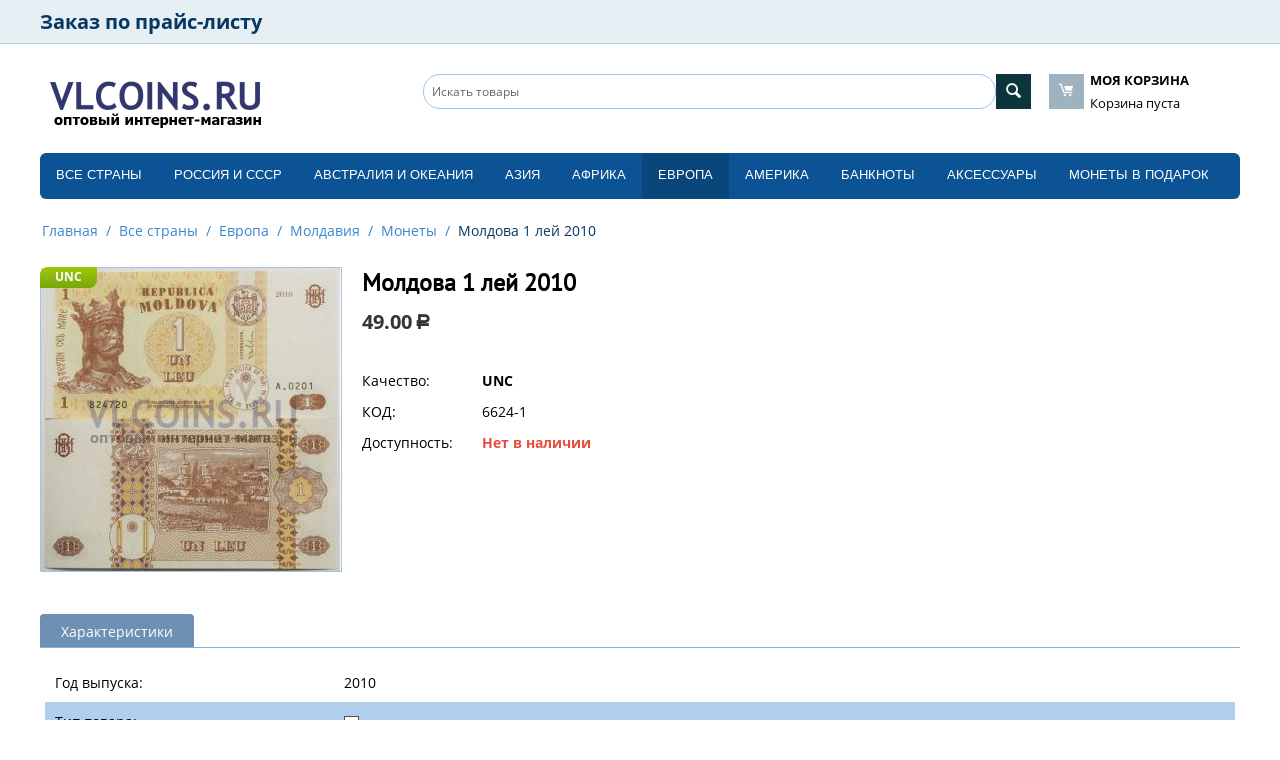

--- FILE ---
content_type: text/html; charset=utf-8
request_url: https://vitrina.vlcoins.ru/vse-strany/evropa/moldaviya/monety/moldova-1-ley-2010/
body_size: 21700
content:

<!DOCTYPE html>
<html 
 lang="ru" dir="ltr">
<head>
<title>Молдова 1 лей 2010 артикул 6624-1</title>

<base href="https://vitrina.vlcoins.ru/" />
<meta http-equiv="Content-Type" content="text/html; charset=utf-8" data-ca-mode="ultimate" />
<meta name="viewport" content="initial-scale=1.0, width=device-width" />

<meta name="description" content="Купить Молдова 1 лей 2010 в интернет-магазине VLCOINS" />


<meta name="keywords" content="2010 Мешковое Купюры UNC бона банкнота банкноты" />

<meta name="robots" content="noindex" />
    <link rel="canonical" href="https://vitrina.vlcoins.ru/vse-strany/evropa/moldaviya/monety/moldova-1-ley-2010/" />


<meta name="format-detection" content="telephone=no">
<meta name="yandex-verification" content="d114d613b163a813" />


    <link href="https://vitrina.vlcoins.ru/images/logos/13328/vcoins.png" rel="shortcut icon" type="image/png" />


<link type="text/css" rel="stylesheet" href="https://vitrina.vlcoins.ru/var/cache/misc/assets/design/themes/bright_theme/css/standalone.87ad0f7ae52cfa21dccae2ce661571f11760520379.css" />

<script type="text/javascript" data-no-defer>
(function(i,s,o,g,r,a,m){
    i['GoogleAnalyticsObject']=r;
    i[r]=i[r]||function(){(i[r].q=i[r].q||[]).push(arguments)},i[r].l=1*new Date();
    a=s.createElement(o), m=s.getElementsByTagName(o)[0];
    a.async=1;
    a.src=g;
    m.parentNode.insertBefore(a,m)
})(window,document,'script','//www.google-analytics.com/analytics.js','ga');
ga('create', 'UA-119882109-6', 'auto');
ga('send', 'pageview', '/vse-strany/evropa/moldaviya/monety/moldova-1-ley-2010/');
</script>


</head>

<body>
    
                        
        <div class="ty-tygh  " id="tygh_container">

        <div id="ajax_overlay" class="ty-ajax-overlay"></div>
<div id="ajax_loading_box" class="ty-ajax-loading-box"></div>

        <div class="cm-notification-container notification-container">
</div>

        <div class="ty-helper-container" id="tygh_main_container">
            
                 
                
<div class="tygh-top-panel clearfix">
    <div class="container-fluid  top-grid">
                    


    <div class="row-fluid ">                <div class="span16 top-links-grid hidden-phone" >
                <div class=" top-quick-links hidden-phone    ty-float-left">
        
    

        <div class="ty-text-links-wrapper">
        <span id="sw_text_links_2107" class="ty-text-links-btn cm-combination visible-phone">
            <i class="ty-icon-short-list"></i>
            <i class="ty-icon-down-micro ty-text-links-btn__arrow"></i>
        </span>
    
        <ul id="text_links_2107" class="ty-text-links cm-popup-box ty-text-links_show_inline">
                            <li class="ty-text-links__item ty-level-0 mysuperclass">
                    <a class="ty-text-links__a" href="https://vlcoins.ru/ui/gotoform/">Заказ по прайс-листу</a> 
                                    </li>
                    </ul>

        </div>
    
    </div><div class="    ty-float-left">
        <div class="ty-wysiwyg-content"  data-ca-live-editor-object-id="0" data-ca-live-editor-object-type=""><div class="hidden" id="open_20190402" style="padding-bottom: 20px;">
				<p>На нашем портале работают два разных интерфейса для оптовых заказов. Один интерфейс позволяет формировать заказ по прайс-листу, другой по интернет-магазину.</p>
				<p>В прайс-листе вы видите все позиции доступные для заказа по порядку, разбитые по группам.</p>
				<p>В интернет-магазине вы сразу видите фотографии всех лотов, можете выбирать различные фильтры для показа, работает отличный текстовый поиск по всем лотам.</p>
				<p>Вы можете пользоваться обоими интерфейсами или одним, наиболее удобным для вас.</p>
				<div class="text_center" style="text-align: right;">
					<a href="https://vlcoins.ru/ui/gotoform/" class="ty-btn  ty-btn__secondary" >Заказ по прайс-листу</a>&nbsp;&nbsp;
					<a class="ty-btn ty-btn__secondary cm-dialog-closer">Остаться</a>
				</div>
</div></div>
    </div>
        </div>
    </div>                



</div>
</div>

<div class="tygh-header clearfix">
    <div class="container-fluid  header-grid">
                    


    <div class="row-fluid ">                <div class="span5 top-logo-grid" >
                <div class=" top-logo">
        <div class="ty-logo-container">
    <a href="https://vitrina.vlcoins.ru/" title="Оптовый интернет-магазин VLCOINS.RU">
        <img src="https://vitrina.vlcoins.ru/images/logos/13328/vlcoins-shop-230x63.png" width="230" height="63" alt="Оптовый интернет-магазин VLCOINS.RU" class="ty-logo-container__image" />
    </a>
</div>
    </div>
        </div>
                    


                    <div class="span11 " >
                <div class="row-fluid ">                <div class="span12 search-block-grid" >
                <div class=" top-search">
        <div class="ty-search-block">
    <form action="https://vitrina.vlcoins.ru/" name="search_form" method="get">
        <input type="hidden" name="subcats" value="Y" />
        <input type="hidden" name="pcode_from_q" value="Y" />
        <input type="hidden" name="pshort" value="Y" />
        <input type="hidden" name="pfull" value="Y" />
        <input type="hidden" name="pname" value="Y" />
        <input type="hidden" name="pkeywords" value="Y" />
        <input type="hidden" name="search_performed" value="Y" />

        <input type="hidden" name="qm" value="" id="search_phrase_main"/>

        
<input type="hidden" name="pshort" value="Y" />
<input type="hidden" name="pfull" value="Y" />
<input type="hidden" name="pname" value="Y" />
<input type="hidden" name="pkeywords" value="Y" />
<input type="hidden" name="match" value="all" />
<input type="hidden" name="pcode_from_q" value="Y" />
<input type="hidden" name="pcode" value="Y" />


        <input type="text" name="q" value="" id="search_input" title="Искать товары" class="button_search_main_input ty-search-block__input cm-hint" /><button title="Найти" class="ty-search-magnifier" type="submit" id="button_search_main"><i class="ty-icon-search"></i></button><input type="hidden" name="dispatch" value="products.search" />
        
    <input type="hidden" name="security_hash" class="cm-no-hide-input" value="fd875aeafdc96558c5b4950f47f9fc8a" /></form>
</div>

<!-- Inline script moved to the bottom of the page -->

    </div>
        </div>
                    


                    <div class="span4 cart-content-grid" >
                <div class=" top-cart-content">
        
    <div class="ty-dropdown-box" id="cart_status_2105">
        <div id="sw_dropdown_2105" class="ty-dropdown-box__title cm-combination">
        <a href="https://vitrina.vlcoins.ru/index.php?dispatch=checkout.cart">
            
            <i class="ty-minicart__icon ty-icon-moon-commerce empty"></i>
            <span class="ty-minicart-title empty-cart ty-hand">
                <span class="ty-block ty-minicart-title__header ty-uppercase">Моя корзина</span>
                <span class="ty-block">
                                    Корзина пуста
                                </span>
            </span>
            

        </a>
        </div>
        <div id="dropdown_2105" class="cm-popup-box ty-dropdown-box__content hidden">
            
                <div class="cm-cart-content cm-cart-content-thumb cm-cart-content-delete">
                        <div class="ty-cart-items">
                                                            <div class="ty-cart-items__empty ty-center">Корзина пуста</div>
                                                    </div>

                                                <div class="cm-cart-buttons ty-cart-content__buttons buttons-container hidden">
                            <div class="ty-float-left">
                                <a href="https://vitrina.vlcoins.ru/index.php?dispatch=checkout.cart" rel="nofollow" class="ty-btn ty-btn__secondary">Корзина</a>
                            </div>
                                                        <div class="ty-float-right">
                                <a href="https://vitrina.vlcoins.ru/index.php?dispatch=checkout.checkout" rel="nofollow" class="ty-btn ty-btn__primary">Оформить заказ</a>
                            </div>
                                                    </div>
                        
                </div>
            

        </div>
    <!--cart_status_2105--></div>



    </div>
        </div>
    </div>
        </div>
    </div>                


    <div class="row-fluid ">                <div class="span16 top-menu-grid" >
                <div class=" top-menu">
        


    <ul class="ty-menu__items cm-responsive-menu">
        
            <li class="ty-menu__item ty-menu__menu-btn visible-phone">
                <a class="ty-menu__item-link">
                    <i class="ty-icon-short-list"></i>
                    <span>Меню</span>
                </a>
            </li>

                                            
                        <li class="ty-menu__item ty-menu__item-nodrop">
                                        <a  href="/vse-strany/" class="ty-menu__item-link" >
                        Все страны
                    </a>
                            </li>
                                            
                        <li class="ty-menu__item cm-menu-item-responsive">
                                            <a class="ty-menu__item-toggle visible-phone cm-responsive-menu-toggle">
                            <i class="ty-menu__icon-open ty-icon-down-open"></i>
                            <i class="ty-menu__icon-hide ty-icon-up-open"></i>
                        </a>
                                        <a  href="/vse-strany/rossiya/" class="ty-menu__item-link" >
                        Россия и СССP
                    </a>
                
                                        
                        <div class="ty-menu__submenu">
                            <ul class="ty-menu__submenu-items ty-menu__submenu-items-simple cm-responsive-menu-submenu">
                                

                                                                                                        <li class="ty-menu__submenu-item">
                                        <a class="ty-menu__submenu-link"  href="https://vitrina.vlcoins.ru/vse-strany/rossiya/nabory-monet/" >Наборы монет</a>
                                    </li>
                                                                                                        <li class="ty-menu__submenu-item">
                                        <a class="ty-menu__submenu-link"  href="https://vitrina.vlcoins.ru/vse-strany/rossiya/drevnyaya-rus/" >Древняя Русь</a>
                                    </li>
                                                                                                        <li class="ty-menu__submenu-item">
                                        <a class="ty-menu__submenu-link"  href="https://vitrina.vlcoins.ru/vse-strany/rossiya/sssr-1921-1991/" >СССР (1921-1991)</a>
                                    </li>
                                                                                                        <li class="ty-menu__submenu-item">
                                        <a class="ty-menu__submenu-link"  href="https://vitrina.vlcoins.ru/vse-strany/rossiya/monety-sovremennoy-rossii/" >Монеты современной России</a>
                                    </li>
                                                                
                                

                            </ul>
                        </div>
                    
                            </li>
                                            
                        <li class="ty-menu__item cm-menu-item-responsive">
                                            <a class="ty-menu__item-toggle visible-phone cm-responsive-menu-toggle">
                            <i class="ty-menu__icon-open ty-icon-down-open"></i>
                            <i class="ty-menu__icon-hide ty-icon-up-open"></i>
                        </a>
                                        <a  href="/vse-strany/avstraliya-i-okeaniya/" class="ty-menu__item-link" >
                        Австралия и Океания
                    </a>
                
                                        
                        <div class="ty-menu__submenu">
                            <ul class="ty-menu__submenu-items ty-menu__submenu-items-simple cm-responsive-menu-submenu">
                                

                                                                                                        <li class="ty-menu__submenu-item">
                                        <a class="ty-menu__submenu-link"  href="https://vitrina.vlcoins.ru/vse-strany/avstraliya-i-okeaniya/avstraliya/" >Австралия</a>
                                    </li>
                                                                                                        <li class="ty-menu__submenu-item">
                                        <a class="ty-menu__submenu-link"  href="https://vitrina.vlcoins.ru/vse-strany/avstraliya-i-okeaniya/novaya-zelandiya/" >Новая Зеландия</a>
                                    </li>
                                                                                                        <li class="ty-menu__submenu-item">
                                        <a class="ty-menu__submenu-link"  href="https://vitrina.vlcoins.ru/vse-strany/avstraliya-i-okeaniya/ostrov-niue/" >Остров Ниуэ</a>
                                    </li>
                                                                                                        <li class="ty-menu__submenu-item">
                                        <a class="ty-menu__submenu-link"  href="https://vitrina.vlcoins.ru/vse-strany/avstraliya-i-okeaniya/ostrov-fidzhi/" >Остров Фиджи</a>
                                    </li>
                                                                                                        <li class="ty-menu__submenu-item">
                                        <a class="ty-menu__submenu-link"  href="https://vitrina.vlcoins.ru/vse-strany/avstraliya-i-okeaniya/ostrov-kuka/" >Остров Кука</a>
                                    </li>
                                                                                                        <li class="ty-menu__submenu-item">
                                        <a class="ty-menu__submenu-link"  href="https://vitrina.vlcoins.ru/vse-strany/avstraliya-i-okeaniya/samoa/" >Самоа</a>
                                    </li>
                                                                                                        <li class="ty-menu__submenu-item">
                                        <a class="ty-menu__submenu-link"  href="https://vitrina.vlcoins.ru/vse-strany/avstraliya-i-okeaniya/solomonovy-ostrova/" >Соломоновы острова</a>
                                    </li>
                                                                                                        <li class="ty-menu__submenu-item">
                                        <a class="ty-menu__submenu-link"  href="https://vitrina.vlcoins.ru/vse-strany/avstraliya-i-okeaniya/filippiny/" >Филиппины</a>
                                    </li>
                                                                
                                

                            </ul>
                        </div>
                    
                            </li>
                                            
                        <li class="ty-menu__item cm-menu-item-responsive">
                                            <a class="ty-menu__item-toggle visible-phone cm-responsive-menu-toggle">
                            <i class="ty-menu__icon-open ty-icon-down-open"></i>
                            <i class="ty-menu__icon-hide ty-icon-up-open"></i>
                        </a>
                                        <a  href="/vse-strany/aziya/" class="ty-menu__item-link" >
                        Азия
                    </a>
                
                                        
                        <div class="ty-menu__submenu">
                            <ul class="ty-menu__submenu-items ty-menu__submenu-items-simple cm-responsive-menu-submenu">
                                

                                                                                                        <li class="ty-menu__submenu-item">
                                        <a class="ty-menu__submenu-link"  href="https://vitrina.vlcoins.ru/vse-strany/aziya/afganistan/" >Афганистан</a>
                                    </li>
                                                                                                        <li class="ty-menu__submenu-item">
                                        <a class="ty-menu__submenu-link"  href="https://vitrina.vlcoins.ru/vse-strany/aziya/azerbaydzhan/" >Азербайджан</a>
                                    </li>
                                                                                                        <li class="ty-menu__submenu-item">
                                        <a class="ty-menu__submenu-link"  href="https://vitrina.vlcoins.ru/vse-strany/aziya/armeniya/" >Армения</a>
                                    </li>
                                                                                                        <li class="ty-menu__submenu-item">
                                        <a class="ty-menu__submenu-link"  href="https://vitrina.vlcoins.ru/vse-strany/aziya/vostochnyy-timor/" >Восточный Тимор</a>
                                    </li>
                                                                                                        <li class="ty-menu__submenu-item">
                                        <a class="ty-menu__submenu-link"  href="https://vitrina.vlcoins.ru/vse-strany/aziya/gonkong/" >Гонконг</a>
                                    </li>
                                                                                                        <li class="ty-menu__submenu-item">
                                        <a class="ty-menu__submenu-link"  href="https://vitrina.vlcoins.ru/vse-strany/aziya/izrail/" >Израиль</a>
                                    </li>
                                                                                                        <li class="ty-menu__submenu-item">
                                        <a class="ty-menu__submenu-link"  href="https://vitrina.vlcoins.ru/vse-strany/aziya/indiya/" >Индия</a>
                                    </li>
                                                                                                        <li class="ty-menu__submenu-item">
                                        <a class="ty-menu__submenu-link"  href="https://vitrina.vlcoins.ru/vse-strany/aziya/indoneziya/" >Индонезия</a>
                                    </li>
                                                                                                        <li class="ty-menu__submenu-item">
                                        <a class="ty-menu__submenu-link"  href="https://vitrina.vlcoins.ru/vse-strany/aziya/iordaniya/" >Иордания</a>
                                    </li>
                                                                                                        <li class="ty-menu__submenu-item">
                                        <a class="ty-menu__submenu-link"  href="https://vitrina.vlcoins.ru/vse-strany/aziya/iran/" >Иран</a>
                                    </li>
                                                                                                        <li class="ty-menu__submenu-item">
                                        <a class="ty-menu__submenu-link"  href="https://vitrina.vlcoins.ru/vse-strany/aziya/yemen/" >Йемен</a>
                                    </li>
                                                                                                        <li class="ty-menu__submenu-item">
                                        <a class="ty-menu__submenu-link"  href="https://vitrina.vlcoins.ru/vse-strany/aziya/kazahstan/" >Казахстан</a>
                                    </li>
                                                                                                    <li class="ty-menu__submenu-item ty-menu__submenu-alt-link">
                                        <a href="/vse-strany/aziya/"
                                           class="ty-menu__submenu-alt-link">Больше <i class="text-arrow">&rarr;</i></a>
                                    </li>
                                
                                

                            </ul>
                        </div>
                    
                            </li>
                                            
                        <li class="ty-menu__item cm-menu-item-responsive">
                                            <a class="ty-menu__item-toggle visible-phone cm-responsive-menu-toggle">
                            <i class="ty-menu__icon-open ty-icon-down-open"></i>
                            <i class="ty-menu__icon-hide ty-icon-up-open"></i>
                        </a>
                                        <a  href="/vse-strany/afrika/" class="ty-menu__item-link" >
                        Африка
                    </a>
                
                                        
                        <div class="ty-menu__submenu">
                            <ul class="ty-menu__submenu-items ty-menu__submenu-items-simple cm-responsive-menu-submenu">
                                

                                                                                                        <li class="ty-menu__submenu-item">
                                        <a class="ty-menu__submenu-link"  href="https://vitrina.vlcoins.ru/vse-strany/afrika/benin/" >Бенин</a>
                                    </li>
                                                                                                        <li class="ty-menu__submenu-item">
                                        <a class="ty-menu__submenu-link"  href="https://vitrina.vlcoins.ru/vse-strany/afrika/botsvana/" >Ботсвана</a>
                                    </li>
                                                                                                        <li class="ty-menu__submenu-item">
                                        <a class="ty-menu__submenu-link"  href="https://vitrina.vlcoins.ru/vse-strany/afrika/gana/" >Гана</a>
                                    </li>
                                                                                                        <li class="ty-menu__submenu-item">
                                        <a class="ty-menu__submenu-link"  href="https://vitrina.vlcoins.ru/vse-strany/afrika/gvineya/" >Гвинея</a>
                                    </li>
                                                                                                        <li class="ty-menu__submenu-item">
                                        <a class="ty-menu__submenu-link"  href="https://vitrina.vlcoins.ru/vse-strany/afrika/egipet/" >Египет</a>
                                    </li>
                                                                                                        <li class="ty-menu__submenu-item">
                                        <a class="ty-menu__submenu-link"  href="https://vitrina.vlcoins.ru/vse-strany/afrika/zair/" >Заир</a>
                                    </li>
                                                                                                        <li class="ty-menu__submenu-item">
                                        <a class="ty-menu__submenu-link"  href="https://vitrina.vlcoins.ru/vse-strany/afrika/zambiya/" >Замбия</a>
                                    </li>
                                                                                                        <li class="ty-menu__submenu-item">
                                        <a class="ty-menu__submenu-link"  href="https://vitrina.vlcoins.ru/vse-strany/afrika/zimbabve/" >Зимбабве</a>
                                    </li>
                                                                                                        <li class="ty-menu__submenu-item">
                                        <a class="ty-menu__submenu-link"  href="https://vitrina.vlcoins.ru/vse-strany/afrika/kabo-verde/" >Кабо-Верде</a>
                                    </li>
                                                                                                        <li class="ty-menu__submenu-item">
                                        <a class="ty-menu__submenu-link"  href="https://vitrina.vlcoins.ru/vse-strany/afrika/kamerun/" >Камерун</a>
                                    </li>
                                                                                                        <li class="ty-menu__submenu-item">
                                        <a class="ty-menu__submenu-link"  href="https://vitrina.vlcoins.ru/vse-strany/afrika/keniya/" >Кения</a>
                                    </li>
                                                                                                        <li class="ty-menu__submenu-item">
                                        <a class="ty-menu__submenu-link"  href="https://vitrina.vlcoins.ru/vse-strany/afrika/kongo/" >Конго</a>
                                    </li>
                                                                                                    <li class="ty-menu__submenu-item ty-menu__submenu-alt-link">
                                        <a href="/vse-strany/afrika/"
                                           class="ty-menu__submenu-alt-link">Больше <i class="text-arrow">&rarr;</i></a>
                                    </li>
                                
                                

                            </ul>
                        </div>
                    
                            </li>
                                            
                        <li class="ty-menu__item cm-menu-item-responsive ty-menu__item-active">
                                            <a class="ty-menu__item-toggle visible-phone cm-responsive-menu-toggle">
                            <i class="ty-menu__icon-open ty-icon-down-open"></i>
                            <i class="ty-menu__icon-hide ty-icon-up-open"></i>
                        </a>
                                        <a  href="/vse-strany/evropa/" class="ty-menu__item-link" >
                        Европа
                    </a>
                
                                        
                        <div class="ty-menu__submenu">
                            <ul class="ty-menu__submenu-items ty-menu__submenu-items-simple cm-responsive-menu-submenu">
                                

                                                                                                        <li class="ty-menu__submenu-item">
                                        <a class="ty-menu__submenu-link"  href="https://vitrina.vlcoins.ru/vse-strany/evropa/evro/" >ЕВРО</a>
                                    </li>
                                                                                                        <li class="ty-menu__submenu-item">
                                        <a class="ty-menu__submenu-link"  href="https://vitrina.vlcoins.ru/vse-strany/evropa/avstriya/" >Австрия</a>
                                    </li>
                                                                                                        <li class="ty-menu__submenu-item">
                                        <a class="ty-menu__submenu-link"  href="https://vitrina.vlcoins.ru/vse-strany/evropa/albaniya/" >Албания</a>
                                    </li>
                                                                                                        <li class="ty-menu__submenu-item">
                                        <a class="ty-menu__submenu-link"  href="https://vitrina.vlcoins.ru/vse-strany/evropa/andorra/" >Андорра</a>
                                    </li>
                                                                                                        <li class="ty-menu__submenu-item">
                                        <a class="ty-menu__submenu-link"  href="https://vitrina.vlcoins.ru/vse-strany/evropa/belarus/" >Беларусь</a>
                                    </li>
                                                                                                        <li class="ty-menu__submenu-item">
                                        <a class="ty-menu__submenu-link"  href="https://vitrina.vlcoins.ru/vse-strany/evropa/belgiya/" >Бельгия</a>
                                    </li>
                                                                                                        <li class="ty-menu__submenu-item">
                                        <a class="ty-menu__submenu-link"  href="https://vitrina.vlcoins.ru/vse-strany/evropa/bolgariya/" >Болгария</a>
                                    </li>
                                                                                                        <li class="ty-menu__submenu-item">
                                        <a class="ty-menu__submenu-link"  href="https://vitrina.vlcoins.ru/vse-strany/evropa/vatikan/" >Ватикан</a>
                                    </li>
                                                                                                        <li class="ty-menu__submenu-item">
                                        <a class="ty-menu__submenu-link"  href="https://vitrina.vlcoins.ru/vse-strany/evropa/velikobritaniya/" >Великобритания</a>
                                    </li>
                                                                                                        <li class="ty-menu__submenu-item">
                                        <a class="ty-menu__submenu-link"  href="https://vitrina.vlcoins.ru/vse-strany/evropa/vengriya/" >Венгрия</a>
                                    </li>
                                                                                                        <li class="ty-menu__submenu-item">
                                        <a class="ty-menu__submenu-link"  href="https://vitrina.vlcoins.ru/vse-strany/evropa/germaniya/" >Германия</a>
                                    </li>
                                                                                                        <li class="ty-menu__submenu-item">
                                        <a class="ty-menu__submenu-link"  href="https://vitrina.vlcoins.ru/vse-strany/evropa/greciya/" >Греция</a>
                                    </li>
                                                                                                    <li class="ty-menu__submenu-item ty-menu__submenu-alt-link">
                                        <a href="/vse-strany/evropa/"
                                           class="ty-menu__submenu-alt-link">Больше <i class="text-arrow">&rarr;</i></a>
                                    </li>
                                
                                

                            </ul>
                        </div>
                    
                            </li>
                                            
                        <li class="ty-menu__item cm-menu-item-responsive">
                                            <a class="ty-menu__item-toggle visible-phone cm-responsive-menu-toggle">
                            <i class="ty-menu__icon-open ty-icon-down-open"></i>
                            <i class="ty-menu__icon-hide ty-icon-up-open"></i>
                        </a>
                                        <a  href="/vse-strany/amerika/" class="ty-menu__item-link" >
                        Америка
                    </a>
                
                                        
                        <div class="ty-menu__submenu">
                            <ul class="ty-menu__submenu-items ty-menu__submenu-items-simple cm-responsive-menu-submenu">
                                

                                                                                                        <li class="ty-menu__submenu-item">
                                        <a class="ty-menu__submenu-link"  href="https://vitrina.vlcoins.ru/vse-strany/amerika/argentina/" >Аргентина</a>
                                    </li>
                                                                                                        <li class="ty-menu__submenu-item">
                                        <a class="ty-menu__submenu-link"  href="https://vitrina.vlcoins.ru/vse-strany/amerika/aruba/" >Аруба</a>
                                    </li>
                                                                                                        <li class="ty-menu__submenu-item">
                                        <a class="ty-menu__submenu-link"  href="https://vitrina.vlcoins.ru/vse-strany/amerika/bagamskie-ostrova/" >Багамские острова</a>
                                    </li>
                                                                                                        <li class="ty-menu__submenu-item">
                                        <a class="ty-menu__submenu-link"  href="https://vitrina.vlcoins.ru/vse-strany/amerika/boliviya/" >Боливия</a>
                                    </li>
                                                                                                        <li class="ty-menu__submenu-item">
                                        <a class="ty-menu__submenu-link"  href="https://vitrina.vlcoins.ru/vse-strany/amerika/braziliya/" >Бразилия</a>
                                    </li>
                                                                                                        <li class="ty-menu__submenu-item">
                                        <a class="ty-menu__submenu-link"  href="https://vitrina.vlcoins.ru/vse-strany/amerika/venesuela/" >Венесуэла</a>
                                    </li>
                                                                                                        <li class="ty-menu__submenu-item">
                                        <a class="ty-menu__submenu-link"  href="https://vitrina.vlcoins.ru/vse-strany/amerika/gaiti/" >Гаити</a>
                                    </li>
                                                                                                        <li class="ty-menu__submenu-item">
                                        <a class="ty-menu__submenu-link"  href="https://vitrina.vlcoins.ru/vse-strany/amerika/gayana/" >Гайана</a>
                                    </li>
                                                                                                        <li class="ty-menu__submenu-item">
                                        <a class="ty-menu__submenu-link"  href="https://vitrina.vlcoins.ru/vse-strany/amerika/gvatemala/" >Гватемала</a>
                                    </li>
                                                                                                        <li class="ty-menu__submenu-item">
                                        <a class="ty-menu__submenu-link"  href="https://vitrina.vlcoins.ru/vse-strany/amerika/kanada/" >Канада</a>
                                    </li>
                                                                                                        <li class="ty-menu__submenu-item">
                                        <a class="ty-menu__submenu-link"  href="https://vitrina.vlcoins.ru/vse-strany/amerika/kolumbiya/" >Колумбия</a>
                                    </li>
                                                                                                        <li class="ty-menu__submenu-item">
                                        <a class="ty-menu__submenu-link"  href="https://vitrina.vlcoins.ru/vse-strany/amerika/kuba/" >Куба</a>
                                    </li>
                                                                                                    <li class="ty-menu__submenu-item ty-menu__submenu-alt-link">
                                        <a href="/vse-strany/amerika/"
                                           class="ty-menu__submenu-alt-link">Больше <i class="text-arrow">&rarr;</i></a>
                                    </li>
                                
                                

                            </ul>
                        </div>
                    
                            </li>
                                            
                        <li class="ty-menu__item cm-menu-item-responsive">
                                            <a class="ty-menu__item-toggle visible-phone cm-responsive-menu-toggle">
                            <i class="ty-menu__icon-open ty-icon-down-open"></i>
                            <i class="ty-menu__icon-hide ty-icon-up-open"></i>
                        </a>
                                        <a  href="/kupyury/" class="ty-menu__item-link" >
                        Банкноты
                    </a>
                
                                        
                        <div class="ty-menu__submenu">
                            <ul class="ty-menu__submenu-items ty-menu__submenu-items-simple cm-responsive-menu-submenu">
                                

                                                                                                        <li class="ty-menu__submenu-item">
                                        <a class="ty-menu__submenu-link"  href="https://vitrina.vlcoins.ru/kupyury/avstraliya-i-okeaniya/" >Австралия и Океания</a>
                                    </li>
                                                                                                        <li class="ty-menu__submenu-item">
                                        <a class="ty-menu__submenu-link"  href="https://vitrina.vlcoins.ru/kupyury/aziya/" >Азия</a>
                                    </li>
                                                                                                        <li class="ty-menu__submenu-item">
                                        <a class="ty-menu__submenu-link"  href="https://vitrina.vlcoins.ru/kupyury/afrika/" >Африка</a>
                                    </li>
                                                                                                        <li class="ty-menu__submenu-item">
                                        <a class="ty-menu__submenu-link"  href="https://vitrina.vlcoins.ru/kupyury/evropa/" >Европа </a>
                                    </li>
                                                                                                        <li class="ty-menu__submenu-item">
                                        <a class="ty-menu__submenu-link"  href="https://vitrina.vlcoins.ru/kupyury/rossiya/" >Россия</a>
                                    </li>
                                                                                                        <li class="ty-menu__submenu-item">
                                        <a class="ty-menu__submenu-link"  href="https://vitrina.vlcoins.ru/kupyury/amerika/" >Америка</a>
                                    </li>
                                                                
                                

                            </ul>
                        </div>
                    
                            </li>
                                            
                        <li class="ty-menu__item cm-menu-item-responsive">
                                            <a class="ty-menu__item-toggle visible-phone cm-responsive-menu-toggle">
                            <i class="ty-menu__icon-open ty-icon-down-open"></i>
                            <i class="ty-menu__icon-hide ty-icon-up-open"></i>
                        </a>
                                        <a  href="/aksessuary/" class="ty-menu__item-link" >
                        Аксессуары
                    </a>
                
                                        
                        <div class="ty-menu__submenu">
                            <ul class="ty-menu__submenu-items ty-menu__submenu-items-simple cm-responsive-menu-submenu">
                                

                                                                                                        <li class="ty-menu__submenu-item">
                                        <a class="ty-menu__submenu-link"  href="https://vitrina.vlcoins.ru/aksessuary/albomy-dlya-monet/" >Альбомы для монет</a>
                                    </li>
                                                                                                        <li class="ty-menu__submenu-item">
                                        <a class="ty-menu__submenu-link"  href="https://vitrina.vlcoins.ru/aksessuary/papki-listy/" >Папки, листы</a>
                                    </li>
                                                                                                        <li class="ty-menu__submenu-item">
                                        <a class="ty-menu__submenu-link"  href="https://vitrina.vlcoins.ru/aksessuary/holdery/" >Холдеры</a>
                                    </li>
                                                                                                        <li class="ty-menu__submenu-item">
                                        <a class="ty-menu__submenu-link"  href="https://vitrina.vlcoins.ru/aksessuary/kapsuly/" >Капсулы</a>
                                    </li>
                                                                                                        <li class="ty-menu__submenu-item">
                                        <a class="ty-menu__submenu-link"  href="https://vitrina.vlcoins.ru/aksessuary/prochee/" >Прочее</a>
                                    </li>
                                                                
                                

                            </ul>
                        </div>
                    
                            </li>
                                            
                        <li class="ty-menu__item ty-menu__item-nodrop">
                                        <a  href="/vse-strany/suvenirnoe-oformlenie/" class="ty-menu__item-link" >
                        Монеты в подарок
                    </a>
                            </li>
        
        

    </ul>



    </div>
        </div>
    </div>
</div>
</div>

<div class="tygh-content clearfix">
    <div class="container-fluid  content-grid">
                    


    <div class="row-fluid ">                <div class="span16 breadcrumbs-grid" >
                <div id="breadcrumbs_471">

    <div class="ty-breadcrumbs clearfix">
        <a href="https://vitrina.vlcoins.ru/" class="ty-breadcrumbs__a">Главная</a><span class="ty-breadcrumbs__slash">/</span><a href="https://vitrina.vlcoins.ru/vse-strany/" class="ty-breadcrumbs__a">Все страны</a><span class="ty-breadcrumbs__slash">/</span><a href="https://vitrina.vlcoins.ru/vse-strany/evropa/" class="ty-breadcrumbs__a">Европа</a><span class="ty-breadcrumbs__slash">/</span><a href="https://vitrina.vlcoins.ru/vse-strany/evropa/moldaviya/" class="ty-breadcrumbs__a">Молдавия</a><span class="ty-breadcrumbs__slash">/</span><a href="https://vitrina.vlcoins.ru/vse-strany/evropa/moldaviya/monety/" class="ty-breadcrumbs__a">Монеты</a><span class="ty-breadcrumbs__slash">/</span><span class="ty-breadcrumbs__current"><bdi>Молдова 1 лей 2010</bdi></span>
    </div>
<!--breadcrumbs_471--></div>
        </div>
    </div>                


    <div class="row-fluid ">                <div class="span16 main-content-grid" >
                <!-- Inline script moved to the bottom of the page -->
<div class="ty-product-block ty-product-detail">
    <div class="ty-product-block__wrapper clearfix">
    <div itemscope itemtype="http://schema.org/Product">
    <meta itemprop="sku" content="6624-1" />
    <meta itemprop="name" content="Молдова 1 лей 2010" />
    <meta itemprop="description" content="" />

    <div itemprop="offers" itemscope itemtype="http://schema.org/Offer">
        <link itemprop="availability" href="http://schema.org/OutOfStock" />
                    <meta itemprop="priceCurrency" content="RUB"/>
            <meta itemprop="price" content="49"/>
            </div>

    
    


</div>

                                    
    
    




























    
                                    <div class="product-label-info-detail" style="background: linear-gradient(#9BC90D 0%, #79A70A 100%); color: white">
                    
        <label>UNC</label>
        </div>

    

            <div class="ty-product-block__img-wrapper">
                
                                            <div class="ty-product-block__img cm-reload-41845" id="product_images_41845_update">

                                                            

                            
    
    
    
<div class="ty-product-img cm-preview-wrapper">
<a id="det_img_link_41845696acc5f219e6_13386095" data-ca-image-id="preview[product_images_41845696acc5f219e6]" class="cm-image-previewer cm-previewer ty-previewer" data-ca-image-width="741" data-ca-image-height="750" href="https://vitrina.vlcoins.ru/images/watermarked/10/detailed/13386/17834_banknote-moldova-1-leu__2010_51t4-yq.JPG" title=""><img class="ty-pict     cm-image" id="det_img_41845696acc5f219e6_13386095"  src="https://vitrina.vlcoins.ru/images/watermarked/10/thumbnails/300/303/detailed/13386/17834_banknote-moldova-1-leu__2010_51t4-yq.JPG" alt="" title=""  /><svg class="ty-pict__container" aria-hidden="true" width="300" height="303" viewBox="0 0 300 303" style="max-height: 100%; max-width: 100%; position: absolute; top: 0; left: 50%; transform: translateX(-50%); z-index: -1;"><rect fill="transparent" width="300" height="303"></rect></svg>
<span class="ty-previewer__icon hidden-phone"></span></a>

</div>



<!-- Inline script moved to the bottom of the page -->
<!-- Inline script moved to the bottom of the page -->


<!-- Inline script moved to the bottom of the page -->
<!-- Inline script moved to the bottom of the page -->

<!-- Inline script moved to the bottom of the page -->

                        <!--product_images_41845_update--></div>
                                    

            </div>
            <div class="ty-product-block__left">
                                <form action="https://vitrina.vlcoins.ru/" method="post" name="product_form_41845" enctype="multipart/form-data" class="cm-disable-empty-files  cm-ajax cm-ajax-full-render cm-ajax-status-middle ">
<input type="hidden" name="result_ids" value="cart_status*,wish_list*,checkout*,account_info*" />
<input type="hidden" name="redirect_url" value="index.php?sl=ru&amp;dispatch=products.view&amp;product_id=41845" />
<input type="hidden" name="product_data[41845][product_id]" value="41845" />


                
                                            <h1 class="ty-product-block-title" ><bdi>Молдова 1 лей 2010</bdi></h1>
                                    


                                                                                
                
                                


                <div class="prices-container price-wrap">
                                            <div class="ty-product-prices">
                                        <span class="cm-reload-41845" id="old_price_update_41845">
            
                        

        <!--old_price_update_41845--></span>
                        
                                            <div class="ty-product-block__price-actual">
                                <span class="cm-reload-41845 ty-price-update" id="price_update_41845">
        <input type="hidden" name="appearance[show_price_values]" value="1" />
        <input type="hidden" name="appearance[show_price]" value="1" />
                                
                                    <span class="ty-price" id="line_discounted_price_41845"><bdi><span id="sec_discounted_price_41845" class="ty-price-num">49.00</span>&nbsp;<span class="ty-price-num"><span class="ty-rub">Р</span></span></bdi></span>
                            

                        <!--price_update_41845--></span>

                        </div>
                    
                                                    
                                        <span class="cm-reload-41845" id="line_discount_update_41845">
            <input type="hidden" name="appearance[show_price_values]" value="1" />
            <input type="hidden" name="appearance[show_list_discount]" value="1" />
                    <!--line_discount_update_41845--></span>
    
                        </div>
                                    </div>

                                <div class="ty-product-block__option">
                                                <div class="cm-reload-41845" id="product_options_update_41845">
        <input type="hidden" name="appearance[show_product_options]" value="1" />
        <input type="hidden" name="product_id" value="41845" />
                                                        
<input type="hidden" name="appearance[details_page]" value="1" />
    <input type="hidden" name="additional_info[info_type]" value="D" />
    <input type="hidden" name="additional_info[get_icon]" value="1" />
    <input type="hidden" name="additional_info[get_detailed]" value="1" />
    <input type="hidden" name="additional_info[get_additional]" value="" />
    <input type="hidden" name="additional_info[get_options]" value="1" />
    <input type="hidden" name="additional_info[get_discounts]" value="1" />
    <input type="hidden" name="additional_info[get_features]" value="" />
    <input type="hidden" name="additional_info[get_extra]" value="" />
    <input type="hidden" name="additional_info[get_taxed_prices]" value="1" />
    <input type="hidden" name="additional_info[get_for_one_product]" value="1" />
    <input type="hidden" name="additional_info[detailed_params]" value="1" />
    <input type="hidden" name="additional_info[features_display_on]" value="C" />


<!-- Inline script moved to the bottom of the page -->

        

    <!--product_options_update_41845--></div>
    
                </div>
                
                <div class="ty-product-block__advanced-option clearfix">
                                                                        <div class="cm-reload-41845" id="advanced_options_update_41845">
            
            
            

        <!--advanced_options_update_41845--></div>
    
                                    </div>

                
                        <div class="brand cm-reload-41845" id="product_41845_brand_container">
        <label class="ty-control-group__label" id="product_41845_brand_label">Качество:</label>
        <span class="ty-control-group__item"><strong>

        UNC</strong></span>
        <!--product_41845_brand_container-->
    </div>

                


                <div class="ty-product-block__sku">
                                                    <div class="ty-control-group ty-sku-item cm-hidden-wrapper cm-reload-41845" id="sku_update_41845">
            <input type="hidden" name="appearance[show_sku]" value="1" />
                            <label class="ty-control-group__label" id="sku_41845">КОД:</label>
                        <span class="ty-control-group__item">6624-1</span>
        <!--sku_update_41845--></div>
    
                </div>

                                <div class="ty-product-block__field-group">
                                        
    <div class="cm-reload-41845 stock-wrap" id="product_amount_update_41845">
        <input type="hidden" name="appearance[show_product_amount]" value="1" />
                                                        <div class="ty-control-group product-list-field">
                                                    <label class="ty-control-group__label">Доступность:</label>
                                                <span class="ty-qty-out-of-stock ty-control-group__item" id="out_of_stock_info_41845">Нет в наличии</span>
                    </div>
                                        <!--product_amount_update_41845--></div>




                                            
        <div class="cm-reload-41845" id="qty_update_41845">
        <input type="hidden" name="appearance[show_qty]" value="" />
        <input type="hidden" name="appearance[capture_options_vs_qty]" value="" />
                            
                    <input type="hidden" name="product_data[41845][amount]" value="1" />
                <!--qty_update_41845--></div>
    



                                            
            


                </div>
                
                                    

                
                                <div class="ty-product-block__button">
                    
                                        <div class="cm-reload-41845 " id="add_to_cart_update_41845">
<input type="hidden" name="appearance[show_add_to_cart]" value="1" />
<input type="hidden" name="appearance[show_list_buttons]" value="1" />
<input type="hidden" name="appearance[but_role]" value="big" />
<input type="hidden" name="appearance[quick_view]" value="" />


        
 
    <a  class="ty-btn ty-btn__text ty-add-to-wish cm-submit text-button " id="button_wishlist_41845" data-ca-dispatch="dispatch[wishlist.add..41845]">Отложить</a>





<!--add_to_cart_update_41845--></div>


                                        
                </div>
                
                                <input type="hidden" name="security_hash" class="cm-no-hide-input" value="fd875aeafdc96558c5b4950f47f9fc8a" /></form>


                
                


                                

                    
                            </div>
        
    

    </div>

    
            
            


                                    

<!-- Inline script moved to the bottom of the page -->
<div class="ty-tabs cm-j-tabs clearfix">
    <ul class="ty-tabs__list" >
                                                                    <li id="features" class="ty-tabs__item cm-js active"><a class="ty-tabs__a" >Характеристики</a></li>
                                                                            </ul>
</div>

<div class="cm-tabs-content ty-tabs__content clearfix" id="tabs_content">
                            
            
            
            <div id="content_description" class="ty-wysiwyg-content content-description">
                                                    

                            
            </div>
                                
            
                                        
            <div id="content_features" class="ty-wysiwyg-content content-features">
                                                    
            <div class="ty-product-feature">
        <span class="ty-product-feature__label">Год выпуска:</span>

                            
        <div class="ty-product-feature__value">2010</div>
        </div>
                <div class="ty-product-feature">
        <span class="ty-product-feature__label">Тип товара:</span>

                            
        <div class="ty-product-feature__value"><ul class="ty-product-feature__multiple"><li class="ty-product-feature__multiple-item"><span class="ty-compare-checkbox" title="Купюры"><i class="ty-compare-checkbox__icon ty-icon-ok"></i></span><span class="ty-product-feature__prefix"></span>Купюры<span class="ty-product-feature__suffix"></span></li></ul></div>
        </div>
                <div class="ty-product-feature">
        <span class="ty-product-feature__label">Вес:</span>

                            
        <div class="ty-product-feature__value">1</div>
        </div>
                <div class="ty-product-feature">
        <span class="ty-product-feature__label">Количество в наборе:</span>

                            
        <div class="ty-product-feature__value">1</div>
        </div>
    
                
                            
            </div>
                                
            
            
            <div id="content_files" class="ty-wysiwyg-content content-files">
                                                    

                            
            </div>
                                
            
            
            <div id="content_tags" class="ty-wysiwyg-content content-tags">
                                                    
    

                            
            </div>
                                
            
            
            <div id="content_attachments" class="ty-wysiwyg-content content-attachments">
                                                    

                            
            </div>
                                
            
            
            <div id="content_discussion" class="ty-wysiwyg-content content-discussion">
                                                    


                            
            </div>
                                
            
            
            <div id="content_required_products" class="ty-wysiwyg-content content-required_products">
                                                    

                            
            </div>
            
</div>



                    

    </div>

<div class="product-details">
</div>



    <!-- Inline script moved to the bottom of the page -->
        </div>
    </div>                


                


    <div class="row-fluid ">                <div class="span9 " >
                <div class="ty-mainbox-simple-container clearfix">
                    <h2 class="ty-mainbox-simple-title">
                
                                    Похожие товары
                                

            </h2>
                <div class="ty-mainbox-simple-body">
    

    
    

    
    
            
    
    
    
    
    

                    <div class="grid-list">
        <div class="ty-column2">    
    
    




























    
                                    <div class="product-label-info" style="background: linear-gradient(#9BC90D 0%, #79A70A 100%); color: white">
                    
        <label>XF, VF</label>
        </div>

    
<div class="ty-grid-list__item ty-quick-view-button__wrapper"><form action="https://vitrina.vlcoins.ru/" method="post" name="product_form_50400050515" enctype="multipart/form-data" class="cm-disable-empty-files  cm-ajax cm-ajax-full-render cm-ajax-status-middle ">
<input type="hidden" name="result_ids" value="cart_status*,wish_list*,checkout*,account_info*" />
<input type="hidden" name="redirect_url" value="index.php?sl=ru&amp;dispatch=products.view&amp;product_id=41845" />
<input type="hidden" name="product_data[50515][product_id]" value="50515" />
<div class="ty-grid-list__image">


<div class="ty-center-block">
    <div class="ty-thumbs-wrapper owl-carousel cm-image-gallery" data-ca-items-count="1" data-ca-items-responsive="true" id="icons_50400050515">
                    <div class="cm-gallery-item cm-item-gallery">
                    <a href="https://vitrina.vlcoins.ru/vse-strany/evropa/moldaviya/monety/italiya-2-evro-2014-gallileo-galliley-vf-xf/">
        <img class="ty-pict     cm-image"   src="https://vitrina.vlcoins.ru/images/watermarked/10/thumbnails/250/250/detailed/13536/27194_2-euro-italy__2014-450th-Anniversary-of-the-Birth-of-Galileo-Galilei-1.JPG" alt="" title=""  />

    </a>

            </div>
                                            <div class="cm-gallery-item cm-item-gallery">
                    <a href="https://vitrina.vlcoins.ru/vse-strany/evropa/moldaviya/monety/italiya-2-evro-2014-gallileo-galliley-vf-xf/">
                        <img class="ty-pict   lazyOwl  cm-image"   data-src="https://vitrina.vlcoins.ru/images/watermarked/10/thumbnails/250/250/detailed/13536/27195_2-euro-italy__2014-450th-Anniversary-of-the-Birth-of-Galileo-Galilei-2.JPG" alt="" title=""  />

                    </a>
                </div>
                                                <div class="cm-gallery-item cm-item-gallery">
                    <a href="https://vitrina.vlcoins.ru/vse-strany/evropa/moldaviya/monety/italiya-2-evro-2014-gallileo-galliley-vf-xf/">
                        <img class="ty-pict   lazyOwl  cm-image"   data-src="https://vitrina.vlcoins.ru/images/watermarked/10/thumbnails/250/250/detailed/13536/27196_2-euro-italy__2014-450th-Anniversary-of-the-Birth-of-Galileo-Galilei-3.JPG" alt="" title=""  />

                    </a>
                </div>
                                                <div class="cm-gallery-item cm-item-gallery">
                    <a href="https://vitrina.vlcoins.ru/vse-strany/evropa/moldaviya/monety/italiya-2-evro-2014-gallileo-galliley-vf-xf/">
                        <img class="ty-pict   lazyOwl  cm-image"   data-src="https://vitrina.vlcoins.ru/images/watermarked/10/thumbnails/250/250/detailed/13536/27197_2-euro-italy__2014-450th-Anniversary-of-the-Birth-of-Galileo-Galilei-4.JPG" alt="" title=""  />

                    </a>
                </div>
                        </div>
</div>
    </div><div class="ty-grid-list__item-name"><bdi>
            <a href="https://vitrina.vlcoins.ru/vse-strany/evropa/moldaviya/monety/italiya-2-evro-2014-gallileo-galliley-vf-xf/" class="product-title" title="Италия 2 евро 2014 Галлилео Галлилей (VF-XF)" >Италия 2 евро 2014 Галлилео Галлилей (VF-XF)</a>    

</bdi></div><div class="grid-list__rating">    
    

    

</div><div class="ty-grid-list__price ">            <span class="cm-reload-50400050515" id="old_price_update_50400050515">
            
                        

        <!--old_price_update_50400050515--></span>
        <span class="cm-reload-50400050515 ty-price-update" id="price_update_50400050515">
        <input type="hidden" name="appearance[show_price_values]" value="1" />
        <input type="hidden" name="appearance[show_price]" value="1" />
                                
                                    <span class="ty-price" id="line_discounted_price_50400050515"><bdi><span id="sec_discounted_price_50400050515" class="ty-price-num">399.00</span>&nbsp;<span class="ty-price-num"><span class="ty-rub">Р</span></span></bdi></span>
                            

                        <!--price_update_50400050515--></span>
        </div><div class="ty-grid-list__control"><div class="ty-quick-view-button">
                                                        <a class="ty-btn ty-btn__secondary ty-btn__big cm-dialog-opener cm-dialog-auto-size" data-ca-view-id="50515" data-ca-target-id="product_quick_view" href="https://vitrina.vlcoins.ru/index.php?dispatch=products.quick_view&amp;product_id=50515&amp;prev_url=index.php%3Fsl%3Dru%26dispatch%3Dproducts.view%26product_id%3D41845&amp;n_plain=Y&amp;n_items=50515%2C41860%2C52901%2C52406" data-ca-dialog-title="Быстрый просмотр товаров" rel="nofollow">Просмотр</a>
</div></div>
<input type="hidden" name="security_hash" class="cm-no-hide-input" value="fd875aeafdc96558c5b4950f47f9fc8a" /></form>
</div></div><div class="ty-column2">    
    
    




























    
                                    <div class="product-label-info" style="background: linear-gradient(#9BC90D 0%, #79A70A 100%); color: white">
                    
        <label>UNC</label>
        </div>

    
<div class="ty-grid-list__item ty-quick-view-button__wrapper"><form action="https://vitrina.vlcoins.ru/" method="post" name="product_form_50400041860" enctype="multipart/form-data" class="cm-disable-empty-files  cm-ajax cm-ajax-full-render cm-ajax-status-middle ">
<input type="hidden" name="result_ids" value="cart_status*,wish_list*,checkout*,account_info*" />
<input type="hidden" name="redirect_url" value="index.php?sl=ru&amp;dispatch=products.view&amp;product_id=41845" />
<input type="hidden" name="product_data[41860][product_id]" value="41860" />
<div class="ty-grid-list__image">


        <a href="https://vitrina.vlcoins.ru/vse-strany/evropa/moldaviya/monety/moldova-1000-kuponov-1993/">
        <img class="ty-pict     cm-image"   src="https://vitrina.vlcoins.ru/images/watermarked/10/thumbnails/250/250/detailed/13386/17851_banknote-moldova-1000-cupon__1993.JPG" alt="" title=""  />

    </a>

    </div><div class="ty-grid-list__item-name"><bdi>
            <a href="https://vitrina.vlcoins.ru/vse-strany/evropa/moldaviya/monety/moldova-1000-kuponov-1993/" class="product-title" title="Молдова 1000 купонов 1993" >Молдова 1000 купонов 1993</a>    

</bdi></div><div class="grid-list__rating">    
    

    

</div><div class="ty-grid-list__price ">            <span class="cm-reload-50400041860" id="old_price_update_50400041860">
            
                        

        <!--old_price_update_50400041860--></span>
        <span class="cm-reload-50400041860 ty-price-update" id="price_update_50400041860">
        <input type="hidden" name="appearance[show_price_values]" value="1" />
        <input type="hidden" name="appearance[show_price]" value="1" />
                                
                                    <span class="ty-price" id="line_discounted_price_50400041860"><bdi><span id="sec_discounted_price_50400041860" class="ty-price-num">389.00</span>&nbsp;<span class="ty-price-num"><span class="ty-rub">Р</span></span></bdi></span>
                            

                        <!--price_update_50400041860--></span>
        </div><div class="ty-grid-list__control"><div class="ty-quick-view-button">
                                                        <a class="ty-btn ty-btn__secondary ty-btn__big cm-dialog-opener cm-dialog-auto-size" data-ca-view-id="41860" data-ca-target-id="product_quick_view" href="https://vitrina.vlcoins.ru/index.php?dispatch=products.quick_view&amp;product_id=41860&amp;prev_url=index.php%3Fsl%3Dru%26dispatch%3Dproducts.view%26product_id%3D41845&amp;n_plain=Y&amp;n_items=50515%2C41860%2C52901%2C52406" data-ca-dialog-title="Быстрый просмотр товаров" rel="nofollow">Просмотр</a>
</div></div>
<input type="hidden" name="security_hash" class="cm-no-hide-input" value="fd875aeafdc96558c5b4950f47f9fc8a" /></form>
</div></div><div class="ty-column2">    
    
    




























    
                                    <div class="product-label-info" style="background: linear-gradient(#9BC90D 0%, #79A70A 100%); color: white">
                    
        <label>UNC</label>
        </div>

    
<div class="ty-grid-list__item ty-quick-view-button__wrapper"><form action="https://vitrina.vlcoins.ru/" method="post" name="product_form_50400052901" enctype="multipart/form-data" class="cm-disable-empty-files  cm-ajax cm-ajax-full-render cm-ajax-status-middle ">
<input type="hidden" name="result_ids" value="cart_status*,wish_list*,checkout*,account_info*" />
<input type="hidden" name="redirect_url" value="index.php?sl=ru&amp;dispatch=products.view&amp;product_id=41845" />
<input type="hidden" name="product_data[52901][product_id]" value="52901" />
<div class="ty-grid-list__image">


        <a href="https://vitrina.vlcoins.ru/vse-strany/evropa/moldaviya/monety/moldova-3-2011-2013-5-10-25-bani/">
        <span class="ty-no-image" style="height: 250px; width: 250px; "><i class="ty-no-image__icon ty-icon-image" title="Нет изображения"></i></span>
    </a>

    </div><div class="ty-grid-list__item-name"><bdi>
            <a href="https://vitrina.vlcoins.ru/vse-strany/evropa/moldaviya/monety/moldova-3-2011-2013-5-10-25-bani/" class="product-title" title="Молдова 3-2011-2013 5, 10, 25 бани" >Молдова 3-2011-2013 5, 10, 25 бани</a>    

</bdi></div><div class="grid-list__rating">    
    

    

</div><div class="ty-grid-list__price ">            <span class="cm-reload-50400052901" id="old_price_update_50400052901">
            
                        

        <!--old_price_update_50400052901--></span>
        <span class="cm-reload-50400052901 ty-price-update" id="price_update_50400052901">
        <input type="hidden" name="appearance[show_price_values]" value="1" />
        <input type="hidden" name="appearance[show_price]" value="1" />
                                
                                    <span class="ty-price" id="line_discounted_price_50400052901"><bdi><span id="sec_discounted_price_50400052901" class="ty-price-num">34.00</span>&nbsp;<span class="ty-price-num"><span class="ty-rub">Р</span></span></bdi></span>
                            

                        <!--price_update_50400052901--></span>
        </div><div class="ty-grid-list__control"><div class="ty-quick-view-button">
                                                        <a class="ty-btn ty-btn__secondary ty-btn__big cm-dialog-opener cm-dialog-auto-size" data-ca-view-id="52901" data-ca-target-id="product_quick_view" href="https://vitrina.vlcoins.ru/index.php?dispatch=products.quick_view&amp;product_id=52901&amp;prev_url=index.php%3Fsl%3Dru%26dispatch%3Dproducts.view%26product_id%3D41845&amp;n_plain=Y&amp;n_items=50515%2C41860%2C52901%2C52406" data-ca-dialog-title="Быстрый просмотр товаров" rel="nofollow">Просмотр</a>
</div></div>
<input type="hidden" name="security_hash" class="cm-no-hide-input" value="fd875aeafdc96558c5b4950f47f9fc8a" /></form>
</div></div><div class="ty-column2">    
    
    




























    
                                    <div class="product-label-info" style="background: linear-gradient(#9BC90D 0%, #79A70A 100%); color: white">
                    
        <label>UNC</label>
        </div>

    
<div class="ty-grid-list__item ty-quick-view-button__wrapper"><form action="https://vitrina.vlcoins.ru/" method="post" name="product_form_50400052406" enctype="multipart/form-data" class="cm-disable-empty-files  cm-ajax cm-ajax-full-render cm-ajax-status-middle ">
<input type="hidden" name="result_ids" value="cart_status*,wish_list*,checkout*,account_info*" />
<input type="hidden" name="redirect_url" value="index.php?sl=ru&amp;dispatch=products.view&amp;product_id=41845" />
<input type="hidden" name="product_data[52406][product_id]" value="52406" />
<div class="ty-grid-list__image">


<div class="ty-center-block">
    <div class="ty-thumbs-wrapper owl-carousel cm-image-gallery" data-ca-items-count="1" data-ca-items-responsive="true" id="icons_50400052406">
                    <div class="cm-gallery-item cm-item-gallery">
                    <a href="https://vitrina.vlcoins.ru/vse-strany/evropa/moldaviya/monety/moldova-4-2006-2013-1-5-10-i-25-bani/">
        <img class="ty-pict     cm-image"   src="https://vitrina.vlcoins.ru/images/watermarked/10/thumbnails/250/250/detailed/13598/31801_Screenshot_2024-12-18_at_15-50-38_Молдова_набор_монет_2006-2013__4_штуки__стоимостью_99_руб.png" alt="" title=""  />

    </a>

            </div>
                                            <div class="cm-gallery-item cm-item-gallery">
                    <a href="https://vitrina.vlcoins.ru/vse-strany/evropa/moldaviya/monety/moldova-4-2006-2013-1-5-10-i-25-bani/">
                        <img class="ty-pict   lazyOwl  cm-image"   data-src="https://vitrina.vlcoins.ru/images/watermarked/10/thumbnails/250/250/detailed/13598/31800_Screenshot_2024-12-18_at_15-50-55_Молдова_набор_монет_2006-2013__4_штуки__стоимостью_99_руб.png" alt="" title=""  />

                    </a>
                </div>
                        </div>
</div>
    </div><div class="ty-grid-list__item-name"><bdi>
            <a href="https://vitrina.vlcoins.ru/vse-strany/evropa/moldaviya/monety/moldova-4-2006-2013-1-5-10-i-25-bani/" class="product-title" title="Молдова 4-2006-2013 1,5,10 и 25 бани" >Молдова 4-2006-2013 1,5,10 и 25 бани</a>    

</bdi></div><div class="grid-list__rating">    
    

    

</div><div class="ty-grid-list__price ">            <span class="cm-reload-50400052406" id="old_price_update_50400052406">
            
                        

        <!--old_price_update_50400052406--></span>
        <span class="cm-reload-50400052406 ty-price-update" id="price_update_50400052406">
        <input type="hidden" name="appearance[show_price_values]" value="1" />
        <input type="hidden" name="appearance[show_price]" value="1" />
                                
                                    <span class="ty-price" id="line_discounted_price_50400052406"><bdi><span id="sec_discounted_price_50400052406" class="ty-price-num">39.00</span>&nbsp;<span class="ty-price-num"><span class="ty-rub">Р</span></span></bdi></span>
                            

                        <!--price_update_50400052406--></span>
        </div><div class="ty-grid-list__control"><div class="ty-quick-view-button">
                                                        <a class="ty-btn ty-btn__secondary ty-btn__big cm-dialog-opener cm-dialog-auto-size" data-ca-view-id="52406" data-ca-target-id="product_quick_view" href="https://vitrina.vlcoins.ru/index.php?dispatch=products.quick_view&amp;product_id=52406&amp;prev_url=index.php%3Fsl%3Dru%26dispatch%3Dproducts.view%26product_id%3D41845&amp;n_plain=Y&amp;n_items=50515%2C41860%2C52901%2C52406" data-ca-dialog-title="Быстрый просмотр товаров" rel="nofollow">Просмотр</a>
</div></div>
<input type="hidden" name="security_hash" class="cm-no-hide-input" value="fd875aeafdc96558c5b4950f47f9fc8a" /></form>
</div></div>    </div>

    

</div>
    </div>
        </div>
                    


                    <div class="span7 " >
                <div class="ty-mainbox-simple-container clearfix">
                    <h2 class="ty-mainbox-simple-title">
                
                                    За ту же цену!
                                

            </h2>
                <div class="ty-mainbox-simple-body">
    


    

    
    
        
    <div class="ty-compact-list">
                                                
    
    




























    
                                    <div class="product-label-info" style="background: linear-gradient(#9BC90D 0%, #79A70A 100%); color: white">
                    
        <label>UNC</label>
        </div>

    

            
                <div class="ty-compact-list__item">
                    <form class="cm-ajax cm-ajax-full-render" action="https://vitrina.vlcoins.ru/" method="post" name="short_list_form505000">
                        <input type="hidden" name="result_ids" value="cart_status*,wish_list*,account_info*" />
                        <input type="hidden" name="redirect_url" value="index.php?sl=ru&amp;dispatch=products.view&amp;product_id=41845" />
                        <div class="ty-compact-list__content">
                            <div class="ty-compact-list__image">
                                <a href="https://vitrina.vlcoins.ru/bez-kategorii/turciya-1-lira-2020-sobor-svyatoy-sofii-konstantinopol/">
                                    <img class="ty-pict     cm-image" id="det_img_50500043705"  src="https://vitrina.vlcoins.ru/images/watermarked/10/thumbnails/60/60/detailed/13405/19607_turkey-1-lira__2020-Grand-Hagia-Sophia-Mosque-1_20pm-fd.JPG" alt="" title=""  />

                                </a>
                                                                    
                            </div>
                            
                            <div class="ty-compact-list__title">
                                <bdi>
            <a href="https://vitrina.vlcoins.ru/bez-kategorii/turciya-1-lira-2020-sobor-svyatoy-sofii-konstantinopol/" class="product-title" title="Турция 1 лира 2020  &quot;Собор Святой Софии (Константинополь)&quot;" >Турция 1 лира 2020  "Собор Святой Софии (Константинополь)"</a>    

</bdi>

                                                                            <div class="ty-control-group ty-sku-item cm-hidden-wrapper cm-reload-50500043705" id="sku_update_50500043705">
            <input type="hidden" name="appearance[show_sku]" value="1" />
                            <label class="ty-control-group__label" id="sku_50500043705">КОД:</label>
                        <span class="ty-control-group__item">7259-1</span>
        <!--sku_update_50500043705--></div>
    

                            </div>

                            <div class="ty-compact-list__controls">
                                <div class="ty-compact-list__price">
                                                                                                                            <span class="cm-reload-50500043705" id="old_price_update_50500043705">
            
                        

        <!--old_price_update_50500043705--></span>
    
                                    
                                                                            <span class="cm-reload-50500043705 ty-price-update" id="price_update_50500043705">
        <input type="hidden" name="appearance[show_price_values]" value="1" />
        <input type="hidden" name="appearance[show_price]" value="1" />
                                
                                    <span class="ty-price" id="line_discounted_price_50500043705"><bdi><span id="sec_discounted_price_50500043705" class="ty-price-num">48.00</span>&nbsp;<span class="ty-price-num"><span class="ty-rub">Р</span></span></bdi></span>
                            

                        <!--price_update_50500043705--></span>


                                                                            
                                </div>

                                                                                                            

                                                                            
        <div class="cm-reload-50500043705" id="qty_update_50500043705">
        <input type="hidden" name="appearance[show_qty]" value="1" />
        <input type="hidden" name="appearance[capture_options_vs_qty]" value="" />
                            
                    <input type="hidden" name="product_data[43705][amount]" value="1" />
                <!--qty_update_50500043705--></div>
    


                                
                                                            </div>
                        </div>
                    <input type="hidden" name="security_hash" class="cm-no-hide-input" value="fd875aeafdc96558c5b4950f47f9fc8a" /></form>
                </div>
            

                                                
    
    




























    
                                    <div class="product-label-info" style="background: linear-gradient(#9BC90D 0%, #79A70A 100%); color: white">
                    
        <label>UNC</label>
        </div>

    

            
                <div class="ty-compact-list__item">
                    <form class="cm-ajax cm-ajax-full-render" action="https://vitrina.vlcoins.ru/" method="post" name="short_list_form505000">
                        <input type="hidden" name="result_ids" value="cart_status*,wish_list*,account_info*" />
                        <input type="hidden" name="redirect_url" value="index.php?sl=ru&amp;dispatch=products.view&amp;product_id=41845" />
                        <div class="ty-compact-list__content">
                            <div class="ty-compact-list__image">
                                <a href="https://vitrina.vlcoins.ru/vse-strany/aziya/indiya/monety/indiya-5-pays-1976-fao/">
                                    <img class="ty-pict     cm-image" id="det_img_50500040584"  src="https://vitrina.vlcoins.ru/images/watermarked/10/thumbnails/60/60/detailed/13374/16261_india-5-paise__1976-FAO-Food-Work-for-All-1_2z2e-rj.JPG" alt="" title=""  />

                                </a>
                                                                    
                            </div>
                            
                            <div class="ty-compact-list__title">
                                <bdi>
            <a href="https://vitrina.vlcoins.ru/vse-strany/aziya/indiya/monety/indiya-5-pays-1976-fao/" class="product-title" title="Индия 5 пайс 1976 FAO" >Индия 5 пайс 1976 FAO</a>    

</bdi>

                                                                            <div class="ty-control-group ty-sku-item cm-hidden-wrapper cm-reload-50500040584" id="sku_update_50500040584">
            <input type="hidden" name="appearance[show_sku]" value="1" />
                            <label class="ty-control-group__label" id="sku_50500040584">КОД:</label>
                        <span class="ty-control-group__item">6264-1</span>
        <!--sku_update_50500040584--></div>
    

                            </div>

                            <div class="ty-compact-list__controls">
                                <div class="ty-compact-list__price">
                                                                                                                            <span class="cm-reload-50500040584" id="old_price_update_50500040584">
            
                        

        <!--old_price_update_50500040584--></span>
    
                                    
                                                                            <span class="cm-reload-50500040584 ty-price-update" id="price_update_50500040584">
        <input type="hidden" name="appearance[show_price_values]" value="1" />
        <input type="hidden" name="appearance[show_price]" value="1" />
                                
                                    <span class="ty-price" id="line_discounted_price_50500040584"><bdi><span id="sec_discounted_price_50500040584" class="ty-price-num">49.00</span>&nbsp;<span class="ty-price-num"><span class="ty-rub">Р</span></span></bdi></span>
                            

                        <!--price_update_50500040584--></span>


                                                                            
                                </div>

                                                                                                            

                                                                            
        <div class="cm-reload-50500040584" id="qty_update_50500040584">
        <input type="hidden" name="appearance[show_qty]" value="1" />
        <input type="hidden" name="appearance[capture_options_vs_qty]" value="" />
                            
                    <input type="hidden" name="product_data[40584][amount]" value="1" />
                <!--qty_update_50500040584--></div>
    


                                
                                                            </div>
                        </div>
                    <input type="hidden" name="security_hash" class="cm-no-hide-input" value="fd875aeafdc96558c5b4950f47f9fc8a" /></form>
                </div>
            

                                                
    
    




























    
                                    <div class="product-label-info" style="background: linear-gradient(#9BC90D 0%, #79A70A 100%); color: white">
                    
        <label>UNC</label>
        </div>

    

            
                <div class="ty-compact-list__item">
                    <form class="cm-ajax cm-ajax-full-render" action="https://vitrina.vlcoins.ru/" method="post" name="short_list_form505000">
                        <input type="hidden" name="result_ids" value="cart_status*,wish_list*,account_info*" />
                        <input type="hidden" name="redirect_url" value="index.php?sl=ru&amp;dispatch=products.view&amp;product_id=41845" />
                        <div class="ty-compact-list__content">
                            <div class="ty-compact-list__image">
                                <a href="https://vitrina.vlcoins.ru/vse-strany/evropa/belarus/monety/belarus-5-2009-1-2-5-10-20-kopeek/">
                                    <img class="ty-pict     cm-image" id="det_img_50500048359"  src="https://vitrina.vlcoins.ru/images/watermarked/10/thumbnails/60/60/detailed/13488/24407_belarus-5__2009.JPG" alt="" title=""  />

                                </a>
                                                                    
                            </div>
                            
                            <div class="ty-compact-list__title">
                                <bdi>
            <a href="https://vitrina.vlcoins.ru/vse-strany/evropa/belarus/monety/belarus-5-2009-1-2-5-10-20-kopeek/" class="product-title" title="Беларусь 5-2009 1,2,5,10,20 копеек" >Беларусь 5-2009 1,2,5,10,20 копеек</a>    

</bdi>

                                                                            <div class="ty-control-group ty-sku-item cm-hidden-wrapper cm-reload-50500048359" id="sku_update_50500048359">
            <input type="hidden" name="appearance[show_sku]" value="1" />
                            <label class="ty-control-group__label" id="sku_50500048359">КОД:</label>
                        <span class="ty-control-group__item">8725-1</span>
        <!--sku_update_50500048359--></div>
    

                            </div>

                            <div class="ty-compact-list__controls">
                                <div class="ty-compact-list__price">
                                                                                                                            <span class="cm-reload-50500048359" id="old_price_update_50500048359">
            
                        

        <!--old_price_update_50500048359--></span>
    
                                    
                                                                            <span class="cm-reload-50500048359 ty-price-update" id="price_update_50500048359">
        <input type="hidden" name="appearance[show_price_values]" value="1" />
        <input type="hidden" name="appearance[show_price]" value="1" />
                                
                                    <span class="ty-price" id="line_discounted_price_50500048359"><bdi><span id="sec_discounted_price_50500048359" class="ty-price-num">49.00</span>&nbsp;<span class="ty-price-num"><span class="ty-rub">Р</span></span></bdi></span>
                            

                        <!--price_update_50500048359--></span>


                                                                            
                                </div>

                                                                                                            

                                                                            
        <div class="cm-reload-50500048359" id="qty_update_50500048359">
        <input type="hidden" name="appearance[show_qty]" value="1" />
        <input type="hidden" name="appearance[capture_options_vs_qty]" value="" />
                            
                    <input type="hidden" name="product_data[48359][amount]" value="1" />
                <!--qty_update_50500048359--></div>
    


                                
                                                            </div>
                        </div>
                    <input type="hidden" name="security_hash" class="cm-no-hide-input" value="fd875aeafdc96558c5b4950f47f9fc8a" /></form>
                </div>
            

            </div>


</div>
    </div>
        </div>
    </div>
</div>
</div>


<div class="tygh-footer clearfix" id="tygh_footer">
    <div class="container-fluid  ty-footer-grid">
                    


                


                



</div>
</div>

    
    

            

        <!--tygh_main_container--></div>

        
<noscript><div><img src="//mc.yandex.ru/watch/52905277" style="position:absolute; left:-9999px;" alt="" /></div></noscript>

        <!--tygh_container--></div>

        <script src="//ajax.googleapis.com/ajax/libs/jquery/1.9.1/jquery.min.js" data-no-defer></script>
<script data-no-defer>
    if (!window.jQuery) {
        document.write('<script type="text/javascript" src="https://vitrina.vlcoins.ru/js/lib/jquery/jquery.min.js?ver=4.9.2.SP4" ><\/script>');
    }
</script>

<script type="text/javascript" src="https://vitrina.vlcoins.ru/var/cache/misc/assets/js/tygh/scripts-742263a17aa3e3af38d1f67e944c4bd91760520379.js"></script>
<script type="text/javascript">
(function(_, $) {

    _.tr({
        cannot_buy: 'Невозможно купить этот товар с выбранными вариантами опций',
        no_products_selected: 'Товары не выбраны',
        error_no_items_selected: 'Нет выбранных элементов! Для выполнения этого действия должен быть выбран хотя бы один элемент.',
        delete_confirmation: 'Вы уверены, что хотите удалить выбранные записи?',
        text_out_of_stock: 'Нет в наличии',
        items: 'шт.',
        text_required_group_product: 'Пожалуйста, выберите товар для указанной группы [group_name]',
        save: 'Сохранить',
        close: 'Закрыть',
        notice: 'Оповещение',
        warning: 'Предупреждение',
        error: 'Ошибка',
        empty: 'Пусто',
        text_are_you_sure_to_proceed: 'Вы уверены, что хотите продолжить?',
        text_invalid_url: 'Вы ввели неправильную ссылку',
        error_validator_email: 'Email в поле <b>[field]<\/b> неверен.',
        error_validator_phone: 'Неверный номер телефона в поле <b>[field]<\/b>. Правильный формат: (555) 555-55-55.',
        error_validator_integer: 'Значение поля <b>[field]<\/b> неправильное. Значение должно быть целым числом.',
        error_validator_multiple: 'Поле <b>[field]<\/b> не имеет выбранных параметров.',
        error_validator_password: 'Пароли в полях <b>[field2]<\/b> и <b>[field]<\/b> не совпадают.',
        error_validator_required: 'Поле <b>[field]<\/b> обязательное.',
        error_validator_zipcode: 'Неверный почтовый индекс в поле <b>[field]<\/b>. Правильный формат: [extra].',
        error_validator_message: 'Значение поля <b>[field]<\/b> - неправильно.',
        text_page_loading: 'Загрузка... ваш запрос выполняется, пожалуйста, подождите.',
        error_ajax: 'Ой, произошла ошибка ([error]). Пожалуйста, попробуйте еще раз.',
        text_changes_not_saved: 'Сделанные изменения не были сохранены.',
        text_data_changed: 'Сделанные изменения не были сохранены.Нажмите OK, чтобы продолжить, или Cancel, чтобы остаться на странице.',
        placing_order: 'Идет размещение заказа',
        file_browser: 'Найти файл',
        browse: 'Найти...',
        more: 'Еще',
        text_no_products_found: 'Товары не найдены',
        cookie_is_disabled: 'Для совершения покупок пожалуйста, <a href=\"http://www.wikihow.com/Enable-Cookies-in-Your-Internet-Web-Browser\" target=\"_blank\">разрешите принимать cookie<\/a> в своем браузере',
        insert_image: 'Добавить изображение',
        image_url: 'URL изображения'
    });

    $.extend(_, {
        index_script: 'index.php',
        changes_warning: /*'Y'*/'N',
        currencies: {
            'primary': {
                'decimals_separator': '.',
                'thousands_separator': '&nbsp;',
                'decimals': '2'
            },
            'secondary': {
                'decimals_separator': '.',
                'thousands_separator': '&nbsp;',
                'decimals': '2',
                'coefficient': '1.00000'
            }
        },
        default_editor: 'redactor',
        default_previewer: 'magnific',
        current_path: '',
        current_location: 'https://vitrina.vlcoins.ru',
        images_dir: 'https://vitrina.vlcoins.ru/design/themes/responsive/media/images',
        notice_displaying_time: 5,
        cart_language: 'ru',
        language_direction: 'ltr',
        default_language: 'ru',
        cart_prices_w_taxes: false,
        theme_name: 'bright_theme',
        regexp: [],
        current_url: 'https://vitrina.vlcoins.ru/vse-strany/evropa/moldaviya/monety/moldova-1-ley-2010/',
        current_host: 'vitrina.vlcoins.ru',
        init_context: ''
    });

    
    
        $(document).ready(function(){
            $.runCart('C');
        });

    
            // CSRF form protection key
        _.security_hash = 'fd875aeafdc96558c5b4950f47f9fc8a';
    }(Tygh, Tygh.$));
</script>
<script type="text/javascript">
        (function (_, $) {
            _.tr({
                error_validator_recaptcha: 'Пожалуйста, подтвердите, что вы не робот.'
            });

            $.extend(_, {
                recaptcha_settings: {
                    site_key: '6LdF9lQUAAAAAIdJ3UNK6biXy9QO0F-Ivfugx74r',
                    theme: 'light',
                    type: 'image',
                    size: 'normal'
                }
            });
        }(Tygh, Tygh.$));
    </script>
<script type="text/javascript">

    window.dataLayerYM = window.dataLayerYM || [];

    (function(_, $) {
        $.extend(_, {
            yandex_metrika: {
                goals_scheme: {"engaged_visitor":{"name":"\u0412\u043e\u0432\u043b\u0435\u0447\u0435\u043d\u043d\u044b\u0439 \u043f\u043e\u043b\u044c\u0437\u043e\u0432\u0430\u0442\u0435\u043b\u044c (\u043f\u043e\u0441\u0435\u0442\u0438\u0442\u0435\u043b\u044c \u043f\u0440\u043e\u0441\u043c\u043e\u0442\u0440\u0435\u043b \u0431\u043e\u043b\u0435\u0435 \u043f\u044f\u0442\u0438 \u0441\u0442\u0440\u0430\u043d\u0438\u0446 \u0437\u0430 \u0432\u0438\u0437\u0438\u0442)","type":"number","class":1,"depth":5,"conditions":[],"flag":""},"basket":{"name":"\u0414\u043e\u0431\u0430\u0432\u043b\u0435\u043d\u0438\u0435 \u0432 \u043a\u043e\u0440\u0437\u0438\u043d\u0443 (\u043d\u0430\u0436\u0430\u0442\u0438\u0435 \u043d\u0430 \u043a\u043d\u043e\u043f\u043a\u0443 \u00ab\u0412 \u043a\u043e\u0440\u0437\u0438\u043d\u0443\u00bb)","type":"action","class":1,"flag":"basket","depth":0,"conditions":[{"url":"basket","type":"exact"}]},"order":{"name":"\u0417\u0430\u043a\u0430\u0437 (\u0443\u0441\u043f\u0435\u0448\u043d\u043e\u0435 \u0440\u0430\u0437\u043c\u0435\u0449\u0435\u043d\u0438\u0435 \u0437\u0430\u043a\u0430\u0437\u0430)","type":"action","class":1,"flag":"order","depth":0,"conditions":[{"url":"order","type":"exact"}],"controller":"checkout","mode":"complete"},"wishlist":{"name":"\u0414\u043e\u0431\u0430\u0432\u043b\u0435\u043d\u0438\u0435 \u0432 \u0441\u043f\u0438\u0441\u043e\u043a \u0436\u0435\u043b\u0430\u043d\u0438\u0439 (\u0442\u043e\u0432\u0430\u0440 \u0434\u043e\u0431\u0430\u0432\u043b\u0435\u043d \u0432 \u0441\u043f\u0438\u0441\u043e\u043a \u0436\u0435\u043b\u0430\u043d\u0438\u0439)","type":"action","class":1,"flag":"","depth":0,"conditions":[{"url":"wishlist","type":"exact"}]},"buy_with_one_click_form_opened":{"name":"\u041f\u043e\u043a\u0443\u043f\u043a\u0430 \u0432 \u043e\u0434\u0438\u043d \u043a\u043b\u0438\u043a (\u043d\u0430\u0436\u0430\u0442\u0438\u0435 \u043d\u0430 \u043a\u043d\u043e\u043f\u043a\u0443 \u00ab\u041a\u0443\u043f\u0438\u0442\u044c \u0432 \u043e\u0434\u0438\u043d \u043a\u043b\u0438\u043a\u00bb)","type":"action","class":1,"flag":"","depth":0,"conditions":[{"url":"buy_with_one_click_form_opened","type":"exact"}]},"call_request":{"name":"\u0417\u0430\u044f\u0432\u043a\u0430 \u043d\u0430 \u043e\u0431\u0440\u0430\u0442\u043d\u044b\u0439 \u0437\u0432\u043e\u043d\u043e\u043a (\u043f\u043e\u0441\u0435\u0442\u0438\u0442\u0435\u043b\u044c \u0437\u0430\u043f\u043e\u043b\u043d\u0438\u043b \u0444\u043e\u0440\u043c\u0443 \u043d\u0430 \u043e\u0431\u0440\u0430\u0442\u043d\u044b\u0439 \u0437\u0432\u043e\u043d\u043e\u043a)","type":"action","class":1,"flag":"","depth":0,"conditions":[{"url":"call_request","type":"exact"}]}},
                settings: {
                    id: 52905277,
                     clickmap: true,                     trackLinks: true,                     accurateTrackBounce: true,                     trackHash: true,                     webvisor: true,                     ecommerce:"dataLayerYM",                    collect_stats_for_goals: {"engaged_visitor":"Y","basket":"Y","order":"Y","wishlist":"Y","buy_with_one_click_form_opened":"Y","call_request":"Y"},
                },
                current_controller: 'products',
                current_mode: 'view'
            }
        });
    }(Tygh, Tygh.$));
</script>
<script type="text/javascript">
        (function(w, _, $) {
            $(document).ready(function(){

                
                
                            });
        }(window, Tygh, Tygh.$));
    </script>
<script type="text/javascript">
    (function(_, $) {
        _.call_requests_phone_masks_list = [{"mask":"+376-###-###","cc":"AD","name_en":"Andorra","desc_en":"","name_ru":"\u0410\u043d\u0434\u043e\u0440\u0440\u0430","desc_ru":""},{"mask":"+971-5#-###-####","cc":"AE","name_en":"United Arab Emirates","desc_en":"mobile","name_ru":"\u041e\u0431\u044a\u0435\u0434\u0438\u043d\u0435\u043d\u043d\u044b\u0435 \u0410\u0440\u0430\u0431\u0441\u043a\u0438\u0435 \u042d\u043c\u0438\u0440\u0430\u0442\u044b","desc_ru":"\u043c\u043e\u0431\u0438\u043b\u044c\u043d\u044b\u0435"},{"mask":"+971-#-###-####","cc":"AE","name_en":"United Arab Emirates","desc_en":"","name_ru":"\u041e\u0431\u044a\u0435\u0434\u0438\u043d\u0435\u043d\u043d\u044b\u0435 \u0410\u0440\u0430\u0431\u0441\u043a\u0438\u0435 \u042d\u043c\u0438\u0440\u0430\u0442\u044b","desc_ru":""},{"mask":"+93-##-###-####","cc":"AF","name_en":"Afghanistan","desc_en":"","name_ru":"\u0410\u0444\u0433\u0430\u043d\u0438\u0441\u0442\u0430\u043d","desc_ru":""},{"mask":"+1(268)###-####","cc":"AG","name_en":"Antigua & Barbuda","desc_en":"","name_ru":"\u0410\u043d\u0442\u0438\u0433\u0443\u0430 \u0438 \u0411\u0430\u0440\u0431\u0443\u0434\u0430","desc_ru":""},{"mask":"+1(264)###-####","cc":"AI","name_en":"Anguilla","desc_en":"","name_ru":"\u0410\u043d\u0433\u0438\u043b\u044c\u044f","desc_ru":""},{"mask":"+355(###)###-###","cc":"AL","name_en":"Albania","desc_en":"","name_ru":"\u0410\u043b\u0431\u0430\u043d\u0438\u044f","desc_ru":""},{"mask":"+374-##-###-###","cc":"AM","name_en":"Armenia","desc_en":"","name_ru":"\u0410\u0440\u043c\u0435\u043d\u0438\u044f","desc_ru":""},{"mask":"+244(###)###-###","cc":"AO","name_en":"Angola","desc_en":"","name_ru":"\u0410\u043d\u0433\u043e\u043b\u0430","desc_ru":""},{"mask":"+672-1##-###","cc":"AQ","name_en":"Australian bases in Antarctica","desc_en":"","name_ru":"\u0410\u0432\u0441\u0442\u0440\u0430\u043b\u0438\u0439\u0441\u043a\u0430\u044f \u0430\u043d\u0442\u0430\u0440\u043a\u0442\u0438\u0447\u0435\u0441\u043a\u0430\u044f \u0431\u0430\u0437\u0430","desc_ru":""},{"mask":"+54(###)###-####","cc":"AR","name_en":"Argentina","desc_en":"","name_ru":"\u0410\u0440\u0433\u0435\u043d\u0442\u0438\u043d\u0430","desc_ru":""},{"mask":"+1(684)###-####","cc":"AS","name_en":"American Samoa","desc_en":"","name_ru":"\u0410\u043c\u0435\u0440\u0438\u043a\u0430\u043d\u0441\u043a\u043e\u0435 \u0421\u0430\u043c\u043e\u0430","desc_ru":""},{"mask":"+43(###)###-####","cc":"AT","name_en":"Austria","desc_en":"","name_ru":"\u0410\u0432\u0441\u0442\u0440\u0438\u044f","desc_ru":""},{"mask":"+61-#-####-####","cc":"AU","name_en":"Australia","desc_en":"","name_ru":"\u0410\u0432\u0441\u0442\u0440\u0430\u043b\u0438\u044f","desc_ru":""},{"mask":"+297-###-####","cc":"AW","name_en":"Aruba","desc_en":"","name_ru":"\u0410\u0440\u0443\u0431\u0430","desc_ru":""},{"mask":"+994-##-###-##-##","cc":"AZ","name_en":"Azerbaijan","desc_en":"","name_ru":"\u0410\u0437\u0435\u0440\u0431\u0430\u0439\u0434\u0436\u0430\u043d","desc_ru":""},{"mask":"+387-##-#####","cc":"BA","name_en":"Bosnia and Herzegovina","desc_en":"","name_ru":"\u0411\u043e\u0441\u043d\u0438\u044f \u0438 \u0413\u0435\u0440\u0446\u0435\u0433\u043e\u0432\u0438\u043d\u0430","desc_ru":""},{"mask":"+387-##-####","cc":"BA","name_en":"Bosnia and Herzegovina","desc_en":"","name_ru":"\u0411\u043e\u0441\u043d\u0438\u044f \u0438 \u0413\u0435\u0440\u0446\u0435\u0433\u043e\u0432\u0438\u043d\u0430","desc_ru":""},{"mask":"+1(246)###-####","cc":"BB","name_en":"Barbados","desc_en":"","name_ru":"\u0411\u0430\u0440\u0431\u0430\u0434\u043e\u0441","desc_ru":""},{"mask":"+880-##-###-###","cc":"BD","name_en":"Bangladesh","desc_en":"","name_ru":"\u0411\u0430\u043d\u0433\u043b\u0430\u0434\u0435\u0448","desc_ru":""},{"mask":"+32(###)###-###","cc":"BE","name_en":"Belgium","desc_en":"","name_ru":"\u0411\u0435\u043b\u044c\u0433\u0438\u044f","desc_ru":""},{"mask":"+226-##-##-####","cc":"BF","name_en":"Burkina Faso","desc_en":"","name_ru":"\u0411\u0443\u0440\u043a\u0438\u043d\u0430 \u0424\u0430\u0441\u043e","desc_ru":""},{"mask":"+359(###)###-###","cc":"BG","name_en":"Bulgaria","desc_en":"","name_ru":"\u0411\u043e\u043b\u0433\u0430\u0440\u0438\u044f","desc_ru":""},{"mask":"+973-####-####","cc":"BH","name_en":"Bahrain","desc_en":"","name_ru":"\u0411\u0430\u0445\u0440\u0435\u0439\u043d","desc_ru":""},{"mask":"+257-##-##-####","cc":"BI","name_en":"Burundi","desc_en":"","name_ru":"\u0411\u0443\u0440\u0443\u043d\u0434\u0438","desc_ru":""},{"mask":"+229-##-##-####","cc":"BJ","name_en":"Benin","desc_en":"","name_ru":"\u0411\u0435\u043d\u0438\u043d","desc_ru":""},{"mask":"+1(441)###-####","cc":"BM","name_en":"Bermuda","desc_en":"","name_ru":"\u0411\u0435\u0440\u043c\u0443\u0434\u0441\u043a\u0438\u0435 \u043e\u0441\u0442\u0440\u043e\u0432\u0430","desc_ru":""},{"mask":"+673-###-####","cc":"BN","name_en":"Brunei Darussalam","desc_en":"","name_ru":"\u0411\u0440\u0443\u043d\u0435\u0439-\u0414\u0430\u0440\u0443\u0441\u0441\u0430\u043b\u0430\u043c","desc_ru":""},{"mask":"+591-#-###-####","cc":"BO","name_en":"Bolivia","desc_en":"","name_ru":"\u0411\u043e\u043b\u0438\u0432\u0438\u044f","desc_ru":""},{"mask":"+55-##-####-####","cc":"BR","name_en":"Brazil","desc_en":"","name_ru":"\u0411\u0440\u0430\u0437\u0438\u043b\u0438\u044f","desc_ru":""},{"mask":"+1(242)###-####","cc":"BS","name_en":"Bahamas","desc_en":"","name_ru":"\u0411\u0430\u0433\u0430\u043c\u0441\u043a\u0438\u0435 \u041e\u0441\u0442\u0440\u043e\u0432\u0430","desc_ru":""},{"mask":"+975-17-###-###","cc":"BT","name_en":"Bhutan","desc_en":"","name_ru":"\u0411\u0443\u0442\u0430\u043d","desc_ru":""},{"mask":"+975-#-###-###","cc":"BT","name_en":"Bhutan","desc_en":"","name_ru":"\u0411\u0443\u0442\u0430\u043d","desc_ru":""},{"mask":"+267-##-###-###","cc":"BW","name_en":"Botswana","desc_en":"","name_ru":"\u0411\u043e\u0442\u0441\u0432\u0430\u043d\u0430","desc_ru":""},{"mask":"+375(##)###-##-##","cc":"BY","name_en":"Belarus","desc_en":"","name_ru":"\u0411\u0435\u043b\u0430\u0440\u0443\u0441\u044c (\u0411\u0435\u043b\u043e\u0440\u0443\u0441\u0441\u0438\u044f)","desc_ru":""},{"mask":"+501-###-####","cc":"BZ","name_en":"Belize","desc_en":"","name_ru":"\u0411\u0435\u043b\u0438\u0437","desc_ru":""},{"mask":"+236-##-##-####","cc":"CF","name_en":"Central African Republic","desc_en":"","name_ru":"\u0426\u0435\u043d\u0442\u0440\u0430\u043b\u044c\u043d\u043e\u0430\u0444\u0440\u0438\u043a\u0430\u043d\u0441\u043a\u0430\u044f \u0420\u0435\u0441\u043f\u0443\u0431\u043b\u0438\u043a\u0430","desc_ru":""},{"mask":"+242-##-###-####","cc":"CG","name_en":"Congo (Brazzaville)","desc_en":"","name_ru":"\u041a\u043e\u043d\u0433\u043e (\u0411\u0440\u0430\u0437\u0437\u0430\u0432\u0438\u043b\u044c)","desc_ru":""},{"mask":"+41-##-###-####","cc":"CH","name_en":"Switzerland","desc_en":"","name_ru":"\u0428\u0432\u0435\u0439\u0446\u0430\u0440\u0438\u044f","desc_ru":""},{"mask":"+225-##-###-###","cc":"CI","name_en":"Cote d\u2019Ivoire\u00a0(Ivory Coast)","desc_en":"","name_ru":"\u041a\u043e\u0442-\u0434\u2019\u0418\u0432\u0443\u0430\u0440","desc_ru":""},{"mask":"+682-##-###","cc":"CK","name_en":"Cook Islands","desc_en":"","name_ru":"\u041e\u0441\u0442\u0440\u043e\u0432\u0430 \u041a\u0443\u043a\u0430","desc_ru":""},{"mask":"+56-#-####-####","cc":"CL","name_en":"Chile","desc_en":"","name_ru":"\u0427\u0438\u043b\u0438","desc_ru":""},{"mask":"+237-####-####","cc":"CM","name_en":"Cameroon","desc_en":"","name_ru":"\u041a\u0430\u043c\u0435\u0440\u0443\u043d","desc_ru":""},{"mask":"+86(###)####-####","cc":"CN","name_en":"China (PRC)","desc_en":"","name_ru":"\u041a\u0438\u0442\u0430\u0439\u0441\u043a\u0430\u044f \u041d.\u0420.","desc_ru":""},{"mask":"+86(###)####-###","cc":"CN","name_en":"China (PRC)","desc_en":"","name_ru":"\u041a\u0438\u0442\u0430\u0439\u0441\u043a\u0430\u044f \u041d.\u0420.","desc_ru":""},{"mask":"+86-##-#####-#####","cc":"CN","name_en":"China (PRC)","desc_en":"","name_ru":"\u041a\u0438\u0442\u0430\u0439\u0441\u043a\u0430\u044f \u041d.\u0420.","desc_ru":""},{"mask":"+57(###)###-####","cc":"CO","name_en":"Colombia","desc_en":"","name_ru":"\u041a\u043e\u043b\u0443\u043c\u0431\u0438\u044f","desc_ru":""},{"mask":"+506-####-####","cc":"CR","name_en":"Costa Rica","desc_en":"","name_ru":"\u041a\u043e\u0441\u0442\u0430-\u0420\u0438\u043a\u0430","desc_ru":""},{"mask":"+53-#-###-####","cc":"CU","name_en":"Cuba","desc_en":"","name_ru":"\u041a\u0443\u0431\u0430","desc_ru":""},{"mask":"+238(###)##-##","cc":"CV","name_en":"Cape Verde","desc_en":"","name_ru":"\u041a\u0430\u0431\u043e-\u0412\u0435\u0440\u0434\u0435","desc_ru":""},{"mask":"+599-###-####","cc":"CW","name_en":"Curacao","desc_en":"","name_ru":"\u041a\u044e\u0440\u0430\u0441\u0430\u043e","desc_ru":""},{"mask":"+357-##-###-###","cc":"CY","name_en":"Cyprus","desc_en":"","name_ru":"\u041a\u0438\u043f\u0440","desc_ru":""},{"mask":"+420(###)###-###","cc":"CZ","name_en":"Czech Republic","desc_en":"","name_ru":"\u0427\u0435\u0445\u0438\u044f","desc_ru":""},{"mask":"+49(####)###-####","cc":"DE","name_en":"Germany","desc_en":"","name_ru":"\u0413\u0435\u0440\u043c\u0430\u043d\u0438\u044f","desc_ru":""},{"mask":"+49(###)###-####","cc":"DE","name_en":"Germany","desc_en":"","name_ru":"\u0413\u0435\u0440\u043c\u0430\u043d\u0438\u044f","desc_ru":""},{"mask":"+49(###)##-####","cc":"DE","name_en":"Germany","desc_en":"","name_ru":"\u0413\u0435\u0440\u043c\u0430\u043d\u0438\u044f","desc_ru":""},{"mask":"+49(###)##-###","cc":"DE","name_en":"Germany","desc_en":"","name_ru":"\u0413\u0435\u0440\u043c\u0430\u043d\u0438\u044f","desc_ru":""},{"mask":"+49(###)##-##","cc":"DE","name_en":"Germany","desc_en":"","name_ru":"\u0413\u0435\u0440\u043c\u0430\u043d\u0438\u044f","desc_ru":""},{"mask":"+49-###-###","cc":"DE","name_en":"Germany","desc_en":"","name_ru":"\u0413\u0435\u0440\u043c\u0430\u043d\u0438\u044f","desc_ru":""},{"mask":"+253-##-##-##-##","cc":"DJ","name_en":"Djibouti","desc_en":"","name_ru":"\u0414\u0436\u0438\u0431\u0443\u0442\u0438","desc_ru":""},{"mask":"+45-##-##-##-##","cc":"DK","name_en":"Denmark","desc_en":"","name_ru":"\u0414\u0430\u043d\u0438\u044f","desc_ru":""},{"mask":"+1(767)###-####","cc":"DM","name_en":"Dominica","desc_en":"","name_ru":"\u0414\u043e\u043c\u0438\u043d\u0438\u043a\u0430","desc_ru":""},{"mask":"+1(809)###-####","cc":"DO","name_en":"Dominican Republic","desc_en":"","name_ru":"\u0414\u043e\u043c\u0438\u043d\u0438\u043a\u0430\u043d\u0441\u043a\u0430\u044f \u0420\u0435\u0441\u043f\u0443\u0431\u043b\u0438\u043a\u0430","desc_ru":""},{"mask":"+1(829)###-####","cc":"DO","name_en":"Dominican Republic","desc_en":"","name_ru":"\u0414\u043e\u043c\u0438\u043d\u0438\u043a\u0430\u043d\u0441\u043a\u0430\u044f \u0420\u0435\u0441\u043f\u0443\u0431\u043b\u0438\u043a\u0430","desc_ru":""},{"mask":"+1(849)###-####","cc":"DO","name_en":"Dominican Republic","desc_en":"","name_ru":"\u0414\u043e\u043c\u0438\u043d\u0438\u043a\u0430\u043d\u0441\u043a\u0430\u044f \u0420\u0435\u0441\u043f\u0443\u0431\u043b\u0438\u043a\u0430","desc_ru":""},{"mask":"+213-##-###-####","cc":"DZ","name_en":"Algeria","desc_en":"","name_ru":"\u0410\u043b\u0436\u0438\u0440","desc_ru":""},{"mask":"+593-##-###-####","cc":"EC","name_en":"Ecuador ","desc_en":"mobile","name_ru":"\u042d\u043a\u0432\u0430\u0434\u043e\u0440 ","desc_ru":"\u043c\u043e\u0431\u0438\u043b\u044c\u043d\u044b\u0435"},{"mask":"+593-#-###-####","cc":"EC","name_en":"Ecuador","desc_en":"","name_ru":"\u042d\u043a\u0432\u0430\u0434\u043e\u0440","desc_ru":""},{"mask":"+372-####-####","cc":"EE","name_en":"Estonia ","desc_en":"mobile","name_ru":"\u042d\u0441\u0442\u043e\u043d\u0438\u044f ","desc_ru":"\u043c\u043e\u0431\u0438\u043b\u044c\u043d\u044b\u0435"},{"mask":"+372-###-####","cc":"EE","name_en":"Estonia","desc_en":"","name_ru":"\u042d\u0441\u0442\u043e\u043d\u0438\u044f","desc_ru":""},{"mask":"+20(###)###-####","cc":"EG","name_en":"Egypt","desc_en":"","name_ru":"\u0415\u0433\u0438\u043f\u0435\u0442","desc_ru":""},{"mask":"+291-#-###-###","cc":"ER","name_en":"Eritrea","desc_en":"","name_ru":"\u042d\u0440\u0438\u0442\u0440\u0435\u044f","desc_ru":""},{"mask":"+34(###)###-###","cc":"ES","name_en":"Spain","desc_en":"","name_ru":"\u0418\u0441\u043f\u0430\u043d\u0438\u044f","desc_ru":""},{"mask":"+251-##-###-####","cc":"ET","name_en":"Ethiopia","desc_en":"","name_ru":"\u042d\u0444\u0438\u043e\u043f\u0438\u044f","desc_ru":""},{"mask":"+358(###)###-##-##","cc":"FI","name_en":"Finland","desc_en":"","name_ru":"\u0424\u0438\u043d\u043b\u044f\u043d\u0434\u0438\u044f","desc_ru":""},{"mask":"+679-##-#####","cc":"FJ","name_en":"Fiji","desc_en":"","name_ru":"\u0424\u0438\u0434\u0436\u0438","desc_ru":""},{"mask":"+500-#####","cc":"FK","name_en":"Falkland Islands","desc_en":"","name_ru":"\u0424\u043e\u043b\u043a\u043b\u0435\u043d\u0434\u0441\u043a\u0438\u0435 \u043e\u0441\u0442\u0440\u043e\u0432\u0430","desc_ru":""},{"mask":"+691-###-####","cc":"FM","name_en":"F.S. Micronesia","desc_en":"","name_ru":"\u0424.\u0428. \u041c\u0438\u043a\u0440\u043e\u043d\u0435\u0437\u0438\u0438","desc_ru":""},{"mask":"+298-###-###","cc":"FO","name_en":"Faroe Islands","desc_en":"","name_ru":"\u0424\u0430\u0440\u0435\u0440\u0441\u043a\u0438\u0435 \u043e\u0441\u0442\u0440\u043e\u0432\u0430","desc_ru":""},{"mask":"+262-#####-####","cc":"FR","name_en":"Mayotte","desc_en":"","name_ru":"\u041c\u0430\u0439\u043e\u0442\u0442\u0430","desc_ru":""},{"mask":"+33(###)###-###","cc":"FR","name_en":"France","desc_en":"","name_ru":"\u0424\u0440\u0430\u043d\u0446\u0438\u044f","desc_ru":""},{"mask":"+508-##-####","cc":"FR","name_en":"St Pierre & Miquelon","desc_en":"","name_ru":"\u0421\u0435\u043d-\u041f\u044c\u0435\u0440 \u0438 \u041c\u0438\u043a\u0435\u043b\u043e\u043d","desc_ru":""},{"mask":"+590(###)###-###","cc":"FR","name_en":"Guadeloupe","desc_en":"","name_ru":"\u0413\u0432\u0430\u0434\u0435\u043b\u0443\u043f\u0430","desc_ru":""},{"mask":"+241-#-##-##-##","cc":"GA","name_en":"Gabon","desc_en":"","name_ru":"\u0413\u0430\u0431\u043e\u043d","desc_ru":""},{"mask":"+1(473)###-####","cc":"GD","name_en":"Grenada","desc_en":"","name_ru":"\u0413\u0440\u0435\u043d\u0430\u0434\u0430","desc_ru":""},{"mask":"+995(###)###-###","cc":"GE","name_en":"Rep. of Georgia","desc_en":"","name_ru":"\u0413\u0440\u0443\u0437\u0438\u044f","desc_ru":""},{"mask":"+594-#####-####","cc":"GF","name_en":"Guiana (French)","desc_en":"","name_ru":"\u0424\u0440. \u0413\u0432\u0438\u0430\u043d\u0430","desc_ru":""},{"mask":"+233(###)###-###","cc":"GH","name_en":"Ghana","desc_en":"","name_ru":"\u0413\u0430\u043d\u0430","desc_ru":""},{"mask":"+350-###-#####","cc":"GI","name_en":"Gibraltar","desc_en":"","name_ru":"\u0413\u0438\u0431\u0440\u0430\u043b\u0442\u0430\u0440","desc_ru":""},{"mask":"+299-##-##-##","cc":"GL","name_en":"Greenland","desc_en":"","name_ru":"\u0413\u0440\u0435\u043d\u043b\u0430\u043d\u0434\u0438\u044f","desc_ru":""},{"mask":"+220(###)##-##","cc":"GM","name_en":"Gambia","desc_en":"","name_ru":"\u0413\u0430\u043c\u0431\u0438\u044f","desc_ru":""},{"mask":"+224-##-###-###","cc":"GN","name_en":"Guinea","desc_en":"","name_ru":"\u0413\u0432\u0438\u043d\u0435\u044f","desc_ru":""},{"mask":"+240-##-###-####","cc":"GQ","name_en":"Equatorial Guinea","desc_en":"","name_ru":"\u042d\u043a\u0432\u0430\u0442\u043e\u0440\u0438\u0430\u043b\u044c\u043d\u0430\u044f \u0413\u0432\u0438\u043d\u0435\u044f","desc_ru":""},{"mask":"+30(###)###-####","cc":"GR","name_en":"Greece","desc_en":"","name_ru":"\u0413\u0440\u0435\u0446\u0438\u044f","desc_ru":""},{"mask":"+502-#-###-####","cc":"GT","name_en":"Guatemala","desc_en":"","name_ru":"\u0413\u0432\u0430\u0442\u0435\u043c\u0430\u043b\u0430","desc_ru":""},{"mask":"+1(671)###-####","cc":"GU","name_en":"Guam","desc_en":"","name_ru":"\u0413\u0443\u0430\u043c","desc_ru":""},{"mask":"+245-#-######","cc":"GW","name_en":"Guinea-Bissau","desc_en":"","name_ru":"\u0413\u0432\u0438\u043d\u0435\u044f-\u0411\u0438\u0441\u0430\u0443","desc_ru":""},{"mask":"+592-###-####","cc":"GY","name_en":"Guyana","desc_en":"","name_ru":"\u0413\u0430\u0439\u0430\u043d\u0430","desc_ru":""},{"mask":"+852-####-####","cc":"HK","name_en":"Hong Kong","desc_en":"","name_ru":"\u0413\u043e\u043d\u043a\u043e\u043d\u0433","desc_ru":""},{"mask":"+504-####-####","cc":"HN","name_en":"Honduras","desc_en":"","name_ru":"\u0413\u043e\u043d\u0434\u0443\u0440\u0430\u0441","desc_ru":""},{"mask":"+385-##-###-###","cc":"HR","name_en":"Croatia","desc_en":"","name_ru":"\u0425\u043e\u0440\u0432\u0430\u0442\u0438\u044f","desc_ru":""},{"mask":"+509-##-##-####","cc":"HT","name_en":"Haiti","desc_en":"","name_ru":"\u0413\u0430\u0438\u0442\u0438","desc_ru":""},{"mask":"+36(###)###-###","cc":"HU","name_en":"Hungary","desc_en":"","name_ru":"\u0412\u0435\u043d\u0433\u0440\u0438\u044f","desc_ru":""},{"mask":"+62(8##)###-####","cc":"ID","name_en":"Indonesia ","desc_en":"mobile","name_ru":"\u0418\u043d\u0434\u043e\u043d\u0435\u0437\u0438\u044f ","desc_ru":"\u043c\u043e\u0431\u0438\u043b\u044c\u043d\u044b\u0435"},{"mask":"+62-##-###-##","cc":"ID","name_en":"Indonesia","desc_en":"","name_ru":"\u0418\u043d\u0434\u043e\u043d\u0435\u0437\u0438\u044f","desc_ru":""},{"mask":"+62-##-###-###","cc":"ID","name_en":"Indonesia","desc_en":"","name_ru":"\u0418\u043d\u0434\u043e\u043d\u0435\u0437\u0438\u044f","desc_ru":""},{"mask":"+62-##-###-####","cc":"ID","name_en":"Indonesia","desc_en":"","name_ru":"\u0418\u043d\u0434\u043e\u043d\u0435\u0437\u0438\u044f","desc_ru":""},{"mask":"+62(8##)###-###","cc":"ID","name_en":"Indonesia ","desc_en":"mobile","name_ru":"\u0418\u043d\u0434\u043e\u043d\u0435\u0437\u0438\u044f ","desc_ru":"\u043c\u043e\u0431\u0438\u043b\u044c\u043d\u044b\u0435"},{"mask":"+62(8##)###-##-###","cc":"ID","name_en":"Indonesia ","desc_en":"mobile","name_ru":"\u0418\u043d\u0434\u043e\u043d\u0435\u0437\u0438\u044f ","desc_ru":"\u043c\u043e\u0431\u0438\u043b\u044c\u043d\u044b\u0435"},{"mask":"+353(###)###-###","cc":"IE","name_en":"Ireland","desc_en":"","name_ru":"\u0418\u0440\u043b\u0430\u043d\u0434\u0438\u044f","desc_ru":""},{"mask":"+972-5#-###-####","cc":"IL","name_en":"Israel ","desc_en":"mobile","name_ru":"\u0418\u0437\u0440\u0430\u0438\u043b\u044c ","desc_ru":"\u043c\u043e\u0431\u0438\u043b\u044c\u043d\u044b\u0435"},{"mask":"+972-#-###-####","cc":"IL","name_en":"Israel","desc_en":"","name_ru":"\u0418\u0437\u0440\u0430\u0438\u043b\u044c","desc_ru":""},{"mask":"+91(####)###-###","cc":"IN","name_en":"India","desc_en":"","name_ru":"\u0418\u043d\u0434\u0438\u044f","desc_ru":""},{"mask":"+246-###-####","cc":"IO","name_en":"Diego Garcia","desc_en":"","name_ru":"\u0414\u0438\u0435\u0433\u043e-\u0413\u0430\u0440\u0441\u0438\u044f","desc_ru":""},{"mask":"+964(###)###-####","cc":"IQ","name_en":"Iraq","desc_en":"","name_ru":"\u0418\u0440\u0430\u043a","desc_ru":""},{"mask":"+98(###)###-####","cc":"IR","name_en":"Iran","desc_en":"","name_ru":"\u0418\u0440\u0430\u043d","desc_ru":""},{"mask":"+354-###-####","cc":"IS","name_en":"Iceland","desc_en":"","name_ru":"\u0418\u0441\u043b\u0430\u043d\u0434\u0438\u044f","desc_ru":""},{"mask":"+39(###)####-###","cc":"IT","name_en":"Italy","desc_en":"","name_ru":"\u0418\u0442\u0430\u043b\u0438\u044f","desc_ru":""},{"mask":"+1(876)###-####","cc":"JM","name_en":"Jamaica","desc_en":"","name_ru":"\u042f\u043c\u0430\u0439\u043a\u0430","desc_ru":""},{"mask":"+962-#-####-####","cc":"JO","name_en":"Jordan","desc_en":"","name_ru":"\u0418\u043e\u0440\u0434\u0430\u043d\u0438\u044f","desc_ru":""},{"mask":"+81-##-####-####","cc":"JP","name_en":"Japan ","desc_en":"mobile","name_ru":"\u042f\u043f\u043e\u043d\u0438\u044f ","desc_ru":"\u043c\u043e\u0431\u0438\u043b\u044c\u043d\u044b\u0435"},{"mask":"+81(###)###-###","cc":"JP","name_en":"Japan","desc_en":"","name_ru":"\u042f\u043f\u043e\u043d\u0438\u044f","desc_ru":""},{"mask":"+254-###-######","cc":"KE","name_en":"Kenya","desc_en":"","name_ru":"\u041a\u0435\u043d\u0438\u044f","desc_ru":""},{"mask":"+996(###)###-###","cc":"KG","name_en":"Kyrgyzstan","desc_en":"","name_ru":"\u041a\u0438\u0440\u0433\u0438\u0437\u0438\u044f","desc_ru":""},{"mask":"+855-##-###-###","cc":"KH","name_en":"Cambodia","desc_en":"","name_ru":"\u041a\u0430\u043c\u0431\u043e\u0434\u0436\u0430","desc_ru":""},{"mask":"+686-##-###","cc":"KI","name_en":"Kiribati","desc_en":"","name_ru":"\u041a\u0438\u0440\u0438\u0431\u0430\u0442\u0438","desc_ru":""},{"mask":"+269-##-#####","cc":"KM","name_en":"Comoros","desc_en":"","name_ru":"\u041a\u043e\u043c\u043e\u0440\u044b","desc_ru":""},{"mask":"+1(869)###-####","cc":"KN","name_en":"Saint Kitts & Nevis","desc_en":"","name_ru":"\u0421\u0435\u043d\u0442-\u041a\u0438\u0442\u0441 \u0438 \u041d\u0435\u0432\u0438\u0441","desc_ru":""},{"mask":"+850-191-###-####","cc":"KP","name_en":"DPR Korea (North) ","desc_en":"mobile","name_ru":"\u041a\u043e\u0440\u0435\u0439\u0441\u043a\u0430\u044f \u041d\u0414\u0420 ","desc_ru":"\u043c\u043e\u0431\u0438\u043b\u044c\u043d\u044b\u0435"},{"mask":"+850-##-###-###","cc":"KP","name_en":"DPR Korea (North)","desc_en":"","name_ru":"\u041a\u043e\u0440\u0435\u0439\u0441\u043a\u0430\u044f \u041d\u0414\u0420","desc_ru":""},{"mask":"+850-###-####-###","cc":"KP","name_en":"DPR Korea (North)","desc_en":"","name_ru":"\u041a\u043e\u0440\u0435\u0439\u0441\u043a\u0430\u044f \u041d\u0414\u0420","desc_ru":""},{"mask":"+850-###-###","cc":"KP","name_en":"DPR Korea (North)","desc_en":"","name_ru":"\u041a\u043e\u0440\u0435\u0439\u0441\u043a\u0430\u044f \u041d\u0414\u0420","desc_ru":""},{"mask":"+850-####-####","cc":"KP","name_en":"DPR Korea (North)","desc_en":"","name_ru":"\u041a\u043e\u0440\u0435\u0439\u0441\u043a\u0430\u044f \u041d\u0414\u0420","desc_ru":""},{"mask":"+850-####-#############","cc":"KP","name_en":"DPR Korea (North)","desc_en":"","name_ru":"\u041a\u043e\u0440\u0435\u0439\u0441\u043a\u0430\u044f \u041d\u0414\u0420","desc_ru":""},{"mask":"+82-##-###-####","cc":"KR","name_en":"Korea (South)","desc_en":"","name_ru":"\u0420\u0435\u0441\u043f. \u041a\u043e\u0440\u0435\u044f","desc_ru":""},{"mask":"+965-####-####","cc":"KW","name_en":"Kuwait","desc_en":"","name_ru":"\u041a\u0443\u0432\u0435\u0439\u0442","desc_ru":""},{"mask":"+1(345)###-####","cc":"KY","name_en":"Cayman Islands","desc_en":"","name_ru":"\u041a\u0430\u0439\u043c\u0430\u043d\u043e\u0432\u044b \u043e\u0441\u0442\u0440\u043e\u0432\u0430","desc_ru":""},{"mask":"+7(6##)###-##-##","cc":"KZ","name_en":"Kazakhstan","desc_en":"","name_ru":"\u041a\u0430\u0437\u0430\u0445\u0441\u0442\u0430\u043d","desc_ru":""},{"mask":"+7(7##)###-##-##","cc":"KZ","name_en":"Kazakhstan","desc_en":"","name_ru":"\u041a\u0430\u0437\u0430\u0445\u0441\u0442\u0430\u043d","desc_ru":""},{"mask":"+856(20##)###-###","cc":"LA","name_en":"Laos ","desc_en":"mobile","name_ru":"\u041b\u0430\u043e\u0441 ","desc_ru":"\u043c\u043e\u0431\u0438\u043b\u044c\u043d\u044b\u0435"},{"mask":"+856-##-###-###","cc":"LA","name_en":"Laos","desc_en":"","name_ru":"\u041b\u0430\u043e\u0441","desc_ru":""},{"mask":"+961-##-###-###","cc":"LB","name_en":"Lebanon ","desc_en":"mobile","name_ru":"\u041b\u0438\u0432\u0430\u043d ","desc_ru":"\u043c\u043e\u0431\u0438\u043b\u044c\u043d\u044b\u0435"},{"mask":"+961-#-###-###","cc":"LB","name_en":"Lebanon","desc_en":"","name_ru":"\u041b\u0438\u0432\u0430\u043d","desc_ru":""},{"mask":"+1(758)###-####","cc":"LC","name_en":"Saint Lucia","desc_en":"","name_ru":"\u0421\u0435\u043d\u0442-\u041b\u044e\u0441\u0438\u044f","desc_ru":""},{"mask":"+423(###)###-####","cc":"LI","name_en":"Liechtenstein","desc_en":"","name_ru":"\u041b\u0438\u0445\u0442\u0435\u043d\u0448\u0442\u0435\u0439\u043d","desc_ru":""},{"mask":"+94-##-###-####","cc":"LK","name_en":"Sri Lanka","desc_en":"","name_ru":"\u0428\u0440\u0438-\u041b\u0430\u043d\u043a\u0430","desc_ru":""},{"mask":"+231-##-###-###","cc":"LR","name_en":"Liberia","desc_en":"","name_ru":"\u041b\u0438\u0431\u0435\u0440\u0438\u044f","desc_ru":""},{"mask":"+266-#-###-####","cc":"LS","name_en":"Lesotho","desc_en":"","name_ru":"\u041b\u0435\u0441\u043e\u0442\u043e","desc_ru":""},{"mask":"+370(###)##-###","cc":"LT","name_en":"Lithuania","desc_en":"","name_ru":"\u041b\u0438\u0442\u0432\u0430","desc_ru":""},{"mask":"+352(###)###-###","cc":"LU","name_en":"Luxembourg","desc_en":"","name_ru":"\u041b\u044e\u043a\u0441\u0435\u043c\u0431\u0443\u0440\u0433","desc_ru":""},{"mask":"+371-##-###-###","cc":"LV","name_en":"Latvia","desc_en":"","name_ru":"\u041b\u0430\u0442\u0432\u0438\u044f","desc_ru":""},{"mask":"+218-##-###-###","cc":"LY","name_en":"Libya","desc_en":"","name_ru":"\u041b\u0438\u0432\u0438\u044f","desc_ru":""},{"mask":"+218-21-###-####","cc":"LY","name_en":"Libya","desc_en":"Tripoli","name_ru":"\u041b\u0438\u0432\u0438\u044f","desc_ru":"\u0422\u0440\u0438\u043f\u043e\u043b\u0438"},{"mask":"+212-##-####-###","cc":"MA","name_en":"Morocco","desc_en":"","name_ru":"\u041c\u0430\u0440\u043e\u043a\u043a\u043e","desc_ru":""},{"mask":"+377(###)###-###","cc":"MC","name_en":"Monaco","desc_en":"","name_ru":"\u041c\u043e\u043d\u0430\u043a\u043e","desc_ru":""},{"mask":"+377-##-###-###","cc":"MC","name_en":"Monaco","desc_en":"","name_ru":"\u041c\u043e\u043d\u0430\u043a\u043e","desc_ru":""},{"mask":"+373-####-####","cc":"MD","name_en":"Moldova","desc_en":"","name_ru":"\u041c\u043e\u043b\u0434\u043e\u0432\u0430","desc_ru":""},{"mask":"+382-##-###-###","cc":"ME","name_en":"Montenegro","desc_en":"","name_ru":"\u0427\u0435\u0440\u043d\u043e\u0433\u043e\u0440\u0438\u044f","desc_ru":""},{"mask":"+261-##-##-#####","cc":"MG","name_en":"Madagascar","desc_en":"","name_ru":"\u041c\u0430\u0434\u0430\u0433\u0430\u0441\u043a\u0430\u0440","desc_ru":""},{"mask":"+692-###-####","cc":"MH","name_en":"Marshall Islands","desc_en":"","name_ru":"\u041c\u0430\u0440\u0448\u0430\u043b\u043b\u043e\u0432\u044b \u041e\u0441\u0442\u0440\u043e\u0432\u0430","desc_ru":""},{"mask":"+389-##-###-###","cc":"MK","name_en":"Republic of Macedonia","desc_en":"","name_ru":"\u0420\u0435\u0441\u043f. \u041c\u0430\u043a\u0435\u0434\u043e\u043d\u0438\u044f","desc_ru":""},{"mask":"+223-##-##-####","cc":"ML","name_en":"Mali","desc_en":"","name_ru":"\u041c\u0430\u043b\u0438","desc_ru":""},{"mask":"+95-##-###-###","cc":"MM","name_en":"Burma (Myanmar)","desc_en":"","name_ru":"\u0411\u0438\u0440\u043c\u0430 (\u041c\u044c\u044f\u043d\u043c\u0430)","desc_ru":""},{"mask":"+95-#-###-###","cc":"MM","name_en":"Burma (Myanmar)","desc_en":"","name_ru":"\u0411\u0438\u0440\u043c\u0430 (\u041c\u044c\u044f\u043d\u043c\u0430)","desc_ru":""},{"mask":"+95-###-###","cc":"MM","name_en":"Burma (Myanmar)","desc_en":"","name_ru":"\u0411\u0438\u0440\u043c\u0430 (\u041c\u044c\u044f\u043d\u043c\u0430)","desc_ru":""},{"mask":"+976-##-##-####","cc":"MN","name_en":"Mongolia","desc_en":"","name_ru":"\u041c\u043e\u043d\u0433\u043e\u043b\u0438\u044f","desc_ru":""},{"mask":"+853-####-####","cc":"MO","name_en":"Macau","desc_en":"","name_ru":"\u041c\u0430\u043a\u0430\u043e","desc_ru":""},{"mask":"+1(670)###-####","cc":"MP","name_en":"Northern Mariana Islands","desc_en":"","name_ru":"\u0421\u0435\u0432\u0435\u0440\u043d\u044b\u0435 \u041c\u0430\u0440\u0438\u0430\u043d\u0441\u043a\u0438\u0435 \u043e\u0441\u0442\u0440\u043e\u0432\u0430\u00a0\u0421\u0430\u0439\u043f\u0430\u043d","desc_ru":""},{"mask":"+596(###)##-##-##","cc":"MQ","name_en":"Martinique","desc_en":"","name_ru":"\u041c\u0430\u0440\u0442\u0438\u043d\u0438\u043a\u0430","desc_ru":""},{"mask":"+222-##-##-####","cc":"MR","name_en":"Mauritania","desc_en":"","name_ru":"\u041c\u0430\u0432\u0440\u0438\u0442\u0430\u043d\u0438\u044f","desc_ru":""},{"mask":"+1(664)###-####","cc":"MS","name_en":"Montserrat","desc_en":"","name_ru":"\u041c\u043e\u043d\u0442\u0441\u0435\u0440\u0440\u0430\u0442","desc_ru":""},{"mask":"+356-####-####","cc":"MT","name_en":"Malta","desc_en":"","name_ru":"\u041c\u0430\u043b\u044c\u0442\u0430","desc_ru":""},{"mask":"+230-###-####","cc":"MU","name_en":"Mauritius","desc_en":"","name_ru":"\u041c\u0430\u0432\u0440\u0438\u043a\u0438\u0439","desc_ru":""},{"mask":"+960-###-####","cc":"MV","name_en":"Maldives","desc_en":"","name_ru":"\u041c\u0430\u043b\u044c\u0434\u0438\u0432\u0441\u043a\u0438\u0435 \u043e\u0441\u0442\u0440\u043e\u0432\u0430","desc_ru":""},{"mask":"+265-1-###-###","cc":"MW","name_en":"Malawi","desc_en":"Telecom Ltd","name_ru":"\u041c\u0430\u043b\u0430\u0432\u0438","desc_ru":"Telecom Ltd"},{"mask":"+265-#-####-####","cc":"MW","name_en":"Malawi","desc_en":"","name_ru":"\u041c\u0430\u043b\u0430\u0432\u0438","desc_ru":""},{"mask":"+52(###)###-####","cc":"MX","name_en":"Mexico","desc_en":"","name_ru":"\u041c\u0435\u043a\u0441\u0438\u043a\u0430","desc_ru":""},{"mask":"+52-##-##-####","cc":"MX","name_en":"Mexico","desc_en":"","name_ru":"\u041c\u0435\u043a\u0441\u0438\u043a\u0430","desc_ru":""},{"mask":"+60-##-###-####","cc":"MY","name_en":"Malaysia ","desc_en":"mobile","name_ru":"\u041c\u0430\u043b\u0430\u0439\u0437\u0438\u044f ","desc_ru":"\u043c\u043e\u0431\u0438\u043b\u044c\u043d\u044b\u0435"},{"mask":"+60(###)###-###","cc":"MY","name_en":"Malaysia","desc_en":"","name_ru":"\u041c\u0430\u043b\u0430\u0439\u0437\u0438\u044f","desc_ru":""},{"mask":"+60-##-###-###","cc":"MY","name_en":"Malaysia","desc_en":"","name_ru":"\u041c\u0430\u043b\u0430\u0439\u0437\u0438\u044f","desc_ru":""},{"mask":"+60-#-###-###","cc":"MY","name_en":"Malaysia","desc_en":"","name_ru":"\u041c\u0430\u043b\u0430\u0439\u0437\u0438\u044f","desc_ru":""},{"mask":"+258-##-###-###","cc":"MZ","name_en":"Mozambique","desc_en":"","name_ru":"\u041c\u043e\u0437\u0430\u043c\u0431\u0438\u043a","desc_ru":""},{"mask":"+264-##-###-####","cc":"NA","name_en":"Namibia","desc_en":"","name_ru":"\u041d\u0430\u043c\u0438\u0431\u0438\u044f","desc_ru":""},{"mask":"+687-##-####","cc":"NC","name_en":"New Caledonia","desc_en":"","name_ru":"\u041d\u043e\u0432\u0430\u044f \u041a\u0430\u043b\u0435\u0434\u043e\u043d\u0438\u044f","desc_ru":""},{"mask":"+227-##-##-####","cc":"NE","name_en":"Niger","desc_en":"","name_ru":"\u041d\u0438\u0433\u0435\u0440","desc_ru":""},{"mask":"+672-3##-###","cc":"NF","name_en":"Norfolk Island","desc_en":"","name_ru":"\u041d\u043e\u0440\u0444\u043e\u043b\u043a (\u043e\u0441\u0442\u0440\u043e\u0432)","desc_ru":""},{"mask":"+234(###)###-####","cc":"NG","name_en":"Nigeria","desc_en":"","name_ru":"\u041d\u0438\u0433\u0435\u0440\u0438\u044f","desc_ru":""},{"mask":"+234-##-###-###","cc":"NG","name_en":"Nigeria","desc_en":"","name_ru":"\u041d\u0438\u0433\u0435\u0440\u0438\u044f","desc_ru":""},{"mask":"+234-##-###-##","cc":"NG","name_en":"Nigeria","desc_en":"","name_ru":"\u041d\u0438\u0433\u0435\u0440\u0438\u044f","desc_ru":""},{"mask":"+234(###)###-####","cc":"NG","name_en":"Nigeria ","desc_en":"mobile","name_ru":"\u041d\u0438\u0433\u0435\u0440\u0438\u044f ","desc_ru":"\u043c\u043e\u0431\u0438\u043b\u044c\u043d\u044b\u0435"},{"mask":"+505-####-####","cc":"NI","name_en":"Nicaragua","desc_en":"","name_ru":"\u041d\u0438\u043a\u0430\u0440\u0430\u0433\u0443\u0430","desc_ru":""},{"mask":"+31-##-###-####","cc":"NL","name_en":"Netherlands","desc_en":"","name_ru":"\u041d\u0438\u0434\u0435\u0440\u043b\u0430\u043d\u0434\u044b","desc_ru":""},{"mask":"+47(###)##-###","cc":"NO","name_en":"Norway","desc_en":"","name_ru":"\u041d\u043e\u0440\u0432\u0435\u0433\u0438\u044f","desc_ru":""},{"mask":"+977-##-###-###","cc":"NP","name_en":"Nepal","desc_en":"","name_ru":"\u041d\u0435\u043f\u0430\u043b","desc_ru":""},{"mask":"+674-###-####","cc":"NR","name_en":"Nauru","desc_en":"","name_ru":"\u041d\u0430\u0443\u0440\u0443","desc_ru":""},{"mask":"+683-####","cc":"NU","name_en":"Niue","desc_en":"","name_ru":"\u041d\u0438\u0443\u044d","desc_ru":""},{"mask":"+64(###)###-###","cc":"NZ","name_en":"New Zealand","desc_en":"","name_ru":"\u041d\u043e\u0432\u0430\u044f \u0417\u0435\u043b\u0430\u043d\u0434\u0438\u044f","desc_ru":""},{"mask":"+64-##-###-###","cc":"NZ","name_en":"New Zealand","desc_en":"","name_ru":"\u041d\u043e\u0432\u0430\u044f \u0417\u0435\u043b\u0430\u043d\u0434\u0438\u044f","desc_ru":""},{"mask":"+64(###)###-####","cc":"NZ","name_en":"New Zealand","desc_en":"","name_ru":"\u041d\u043e\u0432\u0430\u044f \u0417\u0435\u043b\u0430\u043d\u0434\u0438\u044f","desc_ru":""},{"mask":"+968-##-###-###","cc":"OM","name_en":"Oman","desc_en":"","name_ru":"\u041e\u043c\u0430\u043d","desc_ru":""},{"mask":"+507-###-####","cc":"PA","name_en":"Panama","desc_en":"","name_ru":"\u041f\u0430\u043d\u0430\u043c\u0430","desc_ru":""},{"mask":"+51(###)###-###","cc":"PE","name_en":"Peru","desc_en":"","name_ru":"\u041f\u0435\u0440\u0443","desc_ru":""},{"mask":"+689-##-##-##","cc":"PF","name_en":"French Polynesia","desc_en":"","name_ru":"\u0424\u0440\u0430\u043d\u0446\u0443\u0437\u0441\u043a\u0430\u044f \u041f\u043e\u043b\u0438\u043d\u0435\u0437\u0438\u044f (\u0422\u0430\u0438\u0442\u0438)","desc_ru":""},{"mask":"+675(###)##-###","cc":"PG","name_en":"Papua New Guinea","desc_en":"","name_ru":"\u041f\u0430\u043f\u0443\u0430-\u041d\u043e\u0432\u0430\u044f \u0413\u0432\u0438\u043d\u0435\u044f","desc_ru":""},{"mask":"+63(###)###-####","cc":"PH","name_en":"Philippines","desc_en":"","name_ru":"\u0424\u0438\u043b\u0438\u043f\u043f\u0438\u043d\u044b","desc_ru":""},{"mask":"+92(###)###-####","cc":"PK","name_en":"Pakistan","desc_en":"","name_ru":"\u041f\u0430\u043a\u0438\u0441\u0442\u0430\u043d","desc_ru":""},{"mask":"+48(###)###-###","cc":"PL","name_en":"Poland","desc_en":"","name_ru":"\u041f\u043e\u043b\u044c\u0448\u0430","desc_ru":""},{"mask":"+970-##-###-####","cc":"PS","name_en":"Palestine","desc_en":"","name_ru":"\u041f\u0430\u043b\u0435\u0441\u0442\u0438\u043d\u0430","desc_ru":""},{"mask":"+351-##-###-####","cc":"PT","name_en":"Portugal","desc_en":"","name_ru":"\u041f\u043e\u0440\u0442\u0443\u0433\u0430\u043b\u0438\u044f","desc_ru":""},{"mask":"+680-###-####","cc":"PW","name_en":"Palau","desc_en":"","name_ru":"\u041f\u0430\u043b\u0430\u0443","desc_ru":""},{"mask":"+595(###)###-###","cc":"PY","name_en":"Paraguay","desc_en":"","name_ru":"\u041f\u0430\u0440\u0430\u0433\u0432\u0430\u0439","desc_ru":""},{"mask":"+974-####-####","cc":"QA","name_en":"Qatar","desc_en":"","name_ru":"\u041a\u0430\u0442\u0430\u0440","desc_ru":""},{"mask":"+262-#####-####","cc":"RE","name_en":"Reunion","desc_en":"","name_ru":"\u0420\u0435\u044e\u043d\u044c\u043e\u043d","desc_ru":""},{"mask":"+40-##-###-####","cc":"RO","name_en":"Romania","desc_en":"","name_ru":"\u0420\u0443\u043c\u044b\u043d\u0438\u044f","desc_ru":""},{"mask":"+381-##-###-####","cc":"RS","name_en":"Serbia","desc_en":"","name_ru":"\u0421\u0435\u0440\u0431\u0438\u044f","desc_ru":""},{"mask":"+7(###)###-##-##","cc":"RU","name_en":"Russia","desc_en":"","name_ru":"\u0420\u043e\u0441\u0441\u0438\u044f","desc_ru":""},{"mask":"+250(###)###-###","cc":"RW","name_en":"Rwanda","desc_en":"","name_ru":"\u0420\u0443\u0430\u043d\u0434\u0430","desc_ru":""},{"mask":"+966-5-####-####","cc":"SA","name_en":"Saudi Arabia ","desc_en":"mobile","name_ru":"\u0421\u0430\u0443\u0434\u043e\u0432\u0441\u043a\u0430\u044f \u0410\u0440\u0430\u0432\u0438\u044f ","desc_ru":"\u043c\u043e\u0431\u0438\u043b\u044c\u043d\u044b\u0435"},{"mask":"+966-#-###-####","cc":"SA","name_en":"Saudi Arabia","desc_en":"","name_ru":"\u0421\u0430\u0443\u0434\u043e\u0432\u0441\u043a\u0430\u044f \u0410\u0440\u0430\u0432\u0438\u044f","desc_ru":""},{"mask":"+677-###-####","cc":"SB","name_en":"Solomon Islands ","desc_en":"mobile","name_ru":"\u0421\u043e\u043b\u043e\u043c\u043e\u043d\u043e\u0432\u044b \u041e\u0441\u0442\u0440\u043e\u0432\u0430 ","desc_ru":"\u043c\u043e\u0431\u0438\u043b\u044c\u043d\u044b\u0435"},{"mask":"+677-#####","cc":"SB","name_en":"Solomon Islands","desc_en":"","name_ru":"\u0421\u043e\u043b\u043e\u043c\u043e\u043d\u043e\u0432\u044b \u041e\u0441\u0442\u0440\u043e\u0432\u0430","desc_ru":""},{"mask":"+248-#-###-###","cc":"SC","name_en":"Seychelles","desc_en":"","name_ru":"\u0421\u0435\u0439\u0448\u0435\u043b\u044b","desc_ru":""},{"mask":"+249-##-###-####","cc":"SD","name_en":"Sudan","desc_en":"","name_ru":"\u0421\u0443\u0434\u0430\u043d","desc_ru":""},{"mask":"+46-##-###-####","cc":"SE","name_en":"Sweden","desc_en":"","name_ru":"\u0428\u0432\u0435\u0446\u0438\u044f","desc_ru":""},{"mask":"+65-####-####","cc":"SG","name_en":"Singapore","desc_en":"","name_ru":"\u0421\u0438\u043d\u0433\u0430\u043f\u0443\u0440","desc_ru":""},{"mask":"+290-####","cc":"SH","name_en":"Saint Helena","desc_en":"","name_ru":"\u041e\u0441\u0442\u0440\u043e\u0432 \u0421\u0432\u044f\u0442\u043e\u0439 \u0415\u043b\u0435\u043d\u044b","desc_ru":""},{"mask":"+290-####","cc":"SH","name_en":"Tristan da Cunha","desc_en":"","name_ru":"\u0422\u0440\u0438\u0441\u0442\u0430\u043d-\u0434\u0430-\u041a\u0443\u043d\u044c\u044f","desc_ru":""},{"mask":"+386-##-###-###","cc":"SI","name_en":"Slovenia","desc_en":"","name_ru":"\u0421\u043b\u043e\u0432\u0435\u043d\u0438\u044f","desc_ru":""},{"mask":"+421(###)###-###","cc":"SK","name_en":"Slovakia","desc_en":"","name_ru":"\u0421\u043b\u043e\u0432\u0430\u043a\u0438\u044f","desc_ru":""},{"mask":"+232-##-######","cc":"SL","name_en":"Sierra Leone","desc_en":"","name_ru":"\u0421\u044c\u0435\u0440\u0440\u0430-\u041b\u0435\u043e\u043d\u0435","desc_ru":""},{"mask":"+378-####-######","cc":"SM","name_en":"San Marino","desc_en":"","name_ru":"\u0421\u0430\u043d-\u041c\u0430\u0440\u0438\u043d\u043e","desc_ru":""},{"mask":"+221-##-###-####","cc":"SN","name_en":"Senegal","desc_en":"","name_ru":"\u0421\u0435\u043d\u0435\u0433\u0430\u043b","desc_ru":""},{"mask":"+252-##-###-###","cc":"SO","name_en":"Somalia","desc_en":"","name_ru":"\u0421\u043e\u043c\u0430\u043b\u0438","desc_ru":""},{"mask":"+252-#-###-###","cc":"SO","name_en":"Somalia","desc_en":"","name_ru":"\u0421\u043e\u043c\u0430\u043b\u0438","desc_ru":""},{"mask":"+252-#-###-###","cc":"SO","name_en":"Somalia ","desc_en":"mobile","name_ru":"\u0421\u043e\u043c\u0430\u043b\u0438 ","desc_ru":"\u043c\u043e\u0431\u0438\u043b\u044c\u043d\u044b\u0435"},{"mask":"+597-###-####","cc":"SR","name_en":"Suriname ","desc_en":"mobile","name_ru":"\u0421\u0443\u0440\u0438\u043d\u0430\u043c ","desc_ru":"\u043c\u043e\u0431\u0438\u043b\u044c\u043d\u044b\u0435"},{"mask":"+597-###-###","cc":"SR","name_en":"Suriname","desc_en":"","name_ru":"\u0421\u0443\u0440\u0438\u043d\u0430\u043c","desc_ru":""},{"mask":"+239-##-#####","cc":"ST","name_en":"Sao Tome and Principe","desc_en":"","name_ru":"\u0421\u0430\u043d-\u0422\u043e\u043c\u0435 \u0438 \u041f\u0440\u0438\u043d\u0441\u0438\u043f\u0438","desc_ru":""},{"mask":"+503-##-##-####","cc":"SV","name_en":"El Salvador","desc_en":"","name_ru":"\u0421\u0430\u043b\u044c\u0432\u0430\u0434\u043e\u0440","desc_ru":""},{"mask":"+1(721)###-####","cc":"SX","name_en":"Sint Maarten","desc_en":"","name_ru":"\u0421\u0438\u043d\u0442-\u041c\u0430\u0430\u0440\u0442\u0435\u043d","desc_ru":""},{"mask":"+963-##-####-###","cc":"SY","name_en":"Syrian Arab Republic","desc_en":"","name_ru":"\u0421\u0438\u0440\u0438\u0439\u0441\u043a\u0430\u044f \u0430\u0440\u0430\u0431\u0441\u043a\u0430\u044f \u0440\u0435\u0441\u043f\u0443\u0431\u043b\u0438\u043a\u0430","desc_ru":""},{"mask":"+268-##-##-####","cc":"SZ","name_en":"Swaziland","desc_en":"","name_ru":"\u0421\u0432\u0430\u0437\u0438\u043b\u0435\u043d\u0434","desc_ru":""},{"mask":"+1(649)###-####","cc":"TC","name_en":"Turks & Caicos","desc_en":"","name_ru":"\u0422\u0451\u0440\u043a\u0441 \u0438 \u041a\u0430\u0439\u043a\u043e\u0441","desc_ru":""},{"mask":"+235-##-##-##-##","cc":"TD","name_en":"Chad","desc_en":"","name_ru":"\u0427\u0430\u0434","desc_ru":""},{"mask":"+228-##-###-###","cc":"TG","name_en":"Togo","desc_en":"","name_ru":"\u0422\u043e\u0433\u043e","desc_ru":""},{"mask":"+66-##-###-####","cc":"TH","name_en":"Thailand ","desc_en":"mobile","name_ru":"\u0422\u0430\u0438\u043b\u0430\u043d\u0434 ","desc_ru":"\u043c\u043e\u0431\u0438\u043b\u044c\u043d\u044b\u0435"},{"mask":"+66-##-###-###","cc":"TH","name_en":"Thailand","desc_en":"","name_ru":"\u0422\u0430\u0438\u043b\u0430\u043d\u0434","desc_ru":""},{"mask":"+992-##-###-####","cc":"TJ","name_en":"Tajikistan","desc_en":"","name_ru":"\u0422\u0430\u0434\u0436\u0438\u043a\u0438\u0441\u0442\u0430\u043d","desc_ru":""},{"mask":"+690-####","cc":"TK","name_en":"Tokelau","desc_en":"","name_ru":"\u0422\u043e\u043a\u0435\u043b\u0430\u0443","desc_ru":""},{"mask":"+670-###-####","cc":"TL","name_en":"East Timor","desc_en":"","name_ru":"\u0412\u043e\u0441\u0442\u043e\u0447\u043d\u044b\u0439 \u0422\u0438\u043c\u043e\u0440","desc_ru":""},{"mask":"+670-77#-#####","cc":"TL","name_en":"East Timor","desc_en":"Timor Telecom","name_ru":"\u0412\u043e\u0441\u0442\u043e\u0447\u043d\u044b\u0439 \u0422\u0438\u043c\u043e\u0440","desc_ru":"Timor Telecom"},{"mask":"+670-78#-#####","cc":"TL","name_en":"East Timor","desc_en":"Timor Telecom","name_ru":"\u0412\u043e\u0441\u0442\u043e\u0447\u043d\u044b\u0439 \u0422\u0438\u043c\u043e\u0440","desc_ru":"Timor Telecom"},{"mask":"+993-#-###-####","cc":"TM","name_en":"Turkmenistan","desc_en":"","name_ru":"\u0422\u0443\u0440\u043a\u043c\u0435\u043d\u0438\u0441\u0442\u0430\u043d","desc_ru":""},{"mask":"+216-##-###-###","cc":"TN","name_en":"Tunisia","desc_en":"","name_ru":"\u0422\u0443\u043d\u0438\u0441","desc_ru":""},{"mask":"+676-#####","cc":"TO","name_en":"Tonga","desc_en":"","name_ru":"\u0422\u043e\u043d\u0433\u0430","desc_ru":""},{"mask":"+90(###)###-####","cc":"TR","name_en":"Turkey","desc_en":"","name_ru":"\u0422\u0443\u0440\u0446\u0438\u044f","desc_ru":""},{"mask":"+1(868)###-####","cc":"TT","name_en":"Trinidad & Tobago","desc_en":"","name_ru":"\u0422\u0440\u0438\u043d\u0438\u0434\u0430\u0434 \u0438 \u0422\u043e\u0431\u0430\u0433\u043e","desc_ru":""},{"mask":"+688-90####","cc":"TV","name_en":"Tuvalu ","desc_en":"mobile","name_ru":"\u0422\u0443\u0432\u0430\u043b\u0443 ","desc_ru":"\u043c\u043e\u0431\u0438\u043b\u044c\u043d\u044b\u0435"},{"mask":"+688-2####","cc":"TV","name_en":"Tuvalu","desc_en":"","name_ru":"\u0422\u0443\u0432\u0430\u043b\u0443","desc_ru":""},{"mask":"+886-#-####-####","cc":"TW","name_en":"Taiwan","desc_en":"","name_ru":"\u0422\u0430\u0439\u0432\u0430\u043d\u044c","desc_ru":""},{"mask":"+886-####-####","cc":"TW","name_en":"Taiwan","desc_en":"","name_ru":"\u0422\u0430\u0439\u0432\u0430\u043d\u044c","desc_ru":""},{"mask":"+255-##-###-####","cc":"TZ","name_en":"Tanzania","desc_en":"","name_ru":"\u0422\u0430\u043d\u0437\u0430\u043d\u0438\u044f","desc_ru":""},{"mask":"+380(##)###-##-##","cc":"UA","name_en":"Ukraine","desc_en":"","name_ru":"\u0423\u043a\u0440\u0430\u0438\u043d\u0430","desc_ru":""},{"mask":"+256(###)###-###","cc":"UG","name_en":"Uganda","desc_en":"","name_ru":"\u0423\u0433\u0430\u043d\u0434\u0430","desc_ru":""},{"mask":"+598-#-###-##-##","cc":"UY","name_en":"Uruguay","desc_en":"","name_ru":"\u0423\u0440\u0443\u0433\u0432\u0430\u0439","desc_ru":""},{"mask":"+998-##-###-####","cc":"UZ","name_en":"Uzbekistan","desc_en":"","name_ru":"\u0423\u0437\u0431\u0435\u043a\u0438\u0441\u0442\u0430\u043d","desc_ru":""},{"mask":"+39-6-698-#####","cc":"VA","name_en":"Vatican City","desc_en":"","name_ru":"\u0412\u0430\u0442\u0438\u043a\u0430\u043d","desc_ru":""},{"mask":"+1(784)###-####","cc":"VC","name_en":"Saint Vincent & the Grenadines","desc_en":"","name_ru":"\u0421\u0435\u043d\u0442-\u0412\u0438\u043d\u0441\u0435\u043d\u0442 \u0438 \u0413\u0440\u0435\u043d\u0430\u0434\u0438\u043d\u044b","desc_ru":""},{"mask":"+58(###)###-####","cc":"VE","name_en":"Venezuela","desc_en":"","name_ru":"\u0412\u0435\u043d\u0435\u0441\u0443\u044d\u043b\u0430","desc_ru":""},{"mask":"+1(284)###-####","cc":"VG","name_en":"British Virgin Islands","desc_en":"","name_ru":"\u0411\u0440\u0438\u0442\u0430\u043d\u0441\u043a\u0438\u0435 \u0412\u0438\u0440\u0433\u0438\u043d\u0441\u043a\u0438\u0435 \u043e\u0441\u0442\u0440\u043e\u0432\u0430","desc_ru":""},{"mask":"+1(340)###-####","cc":"VI","name_en":"US Virgin Islands","desc_en":"","name_ru":"\u0410\u043c\u0435\u0440\u0438\u043a\u0430\u043d\u0441\u043a\u0438\u0435 \u0412\u0438\u0440\u0433\u0438\u043d\u0441\u043a\u0438\u0435 \u043e\u0441\u0442\u0440\u043e\u0432\u0430","desc_ru":""},{"mask":"+84-##-####-###","cc":"VN","name_en":"Vietnam","desc_en":"","name_ru":"\u0412\u044c\u0435\u0442\u043d\u0430\u043c","desc_ru":""},{"mask":"+84(###)####-###","cc":"VN","name_en":"Vietnam","desc_en":"","name_ru":"\u0412\u044c\u0435\u0442\u043d\u0430\u043c","desc_ru":""},{"mask":"+678-##-#####","cc":"VU","name_en":"Vanuatu ","desc_en":"mobile","name_ru":"\u0412\u0430\u043d\u0443\u0430\u0442\u0443 ","desc_ru":"\u043c\u043e\u0431\u0438\u043b\u044c\u043d\u044b\u0435"},{"mask":"+678-#####","cc":"VU","name_en":"Vanuatu","desc_en":"","name_ru":"\u0412\u0430\u043d\u0443\u0430\u0442\u0443","desc_ru":""},{"mask":"+681-##-####","cc":"WF","name_en":"Wallis and Futuna","desc_en":"","name_ru":"\u0423\u043e\u043b\u043b\u0438\u0441 \u0438 \u0424\u0443\u0442\u0443\u043d\u0430","desc_ru":""},{"mask":"+685-##-####","cc":"WS","name_en":"Samoa","desc_en":"","name_ru":"\u0421\u0430\u043c\u043e\u0430","desc_ru":""},{"mask":"+967-###-###-###","cc":"YE","name_en":"Yemen ","desc_en":"mobile","name_ru":"\u0419\u0435\u043c\u0435\u043d ","desc_ru":"\u043c\u043e\u0431\u0438\u043b\u044c\u043d\u044b\u0435"},{"mask":"+967-#-###-###","cc":"YE","name_en":"Yemen","desc_en":"","name_ru":"\u0419\u0435\u043c\u0435\u043d","desc_ru":""},{"mask":"+967-##-###-###","cc":"YE","name_en":"Yemen","desc_en":"","name_ru":"\u0419\u0435\u043c\u0435\u043d","desc_ru":""},{"mask":"+27-##-###-####","cc":"ZA","name_en":"South Africa","desc_en":"","name_ru":"\u042e\u0436\u043d\u043e-\u0410\u0444\u0440\u0438\u043a\u0430\u043d\u0441\u043a\u0430\u044f \u0420\u0435\u0441\u043f.","desc_ru":""},{"mask":"+260-##-###-####","cc":"ZM","name_en":"Zambia","desc_en":"","name_ru":"\u0417\u0430\u043c\u0431\u0438\u044f","desc_ru":""},{"mask":"+263-#-######","cc":"ZW","name_en":"Zimbabwe","desc_en":"","name_ru":"\u0417\u0438\u043c\u0431\u0430\u0431\u0432\u0435","desc_ru":""},{"mask":"+1(###)###-####","cc":["US","CA"],"name_en":"USA and Canada","desc_en":"","name_ru":"\u0421\u0428\u0410 \u0438 \u041a\u0430\u043d\u0430\u0434\u0430","desc_ru":""}];
        
        _.tr({
            'call_requests.error_validator_phone': 'Недопустимый номер телефона в поле <b>[field]<\/b>.'
        });
    }(Tygh, Tygh.$));
</script>
<script type="text/javascript">
//<![CDATA[
(function(_, $) {
    $.extend(_, {
        maps_provider: {"yandex_key":""}
    });

}(Tygh, Tygh.$));
//]]>
</script>
<script type="text/javascript">
CloudZoom = {
    path: 'https://vitrina.vlcoins.ru/js/addons/image_zoom'
};
</script>
<script type="text/javascript">
(function(_, $) {

    _.tr({
        more_changes_layout: 'Подробнее',
        collapse_information_changes_layout: 'Свернуть информацию'
    });

}(Tygh, Tygh.$));
</script>
<script type="text/javascript">
//<![CDATA[
(function(_, $) {
    $.ceEvent('on', 'ce.formpre_search_form', function(frm, elm) {

        var q = $('input.ty-search-block__input', frm).focus();

        if (q.val().length < 0) {
            var old_bk = q.css('border-left-color');
            q.css('border-color', 'red');
            setTimeout (function () {
                q.animate({
                    borderColor: old_bk,
                }, 600);
            }, 300);
            return false;
        }
    });
}(Tygh, Tygh.$));
//]]>
</script>


<!-- Inline scripts -->
<script type="text/javascript" src="https://vitrina.vlcoins.ru/js/tygh/exceptions.js?ver=4.9.2.SP4" ></script>
<script type="text/javascript" src="https://vitrina.vlcoins.ru/js/tygh/previewers/magnific.previewer.js?ver=4.9.2.SP4" ></script>
<script type="text/javascript" src="https://vitrina.vlcoins.ru/js/tygh/product_image_gallery.js?ver=4.9.2.SP4" ></script>
<script type="text/javascript" src="https://vitrina.vlcoins.ru/js/addons/image_zoom/cloudzoom.js?ver=4.9.2.SP4" ></script>
<script type="text/javascript" src="https://vitrina.vlcoins.ru/js/addons/image_zoom/func.js?ver=4.9.2.SP4" ></script>
<script type="text/javascript">
(function(_, $) {

    $.ceEvent('on', 'ce.commoninit', function (context) {

        var mobileWidth = 767,
            imageZoomSize = 450;

        // Disable Cloud zoom on mobile devices
        if ($(window).width() > mobileWidth) {

            context.find('.cm-previewer').each(function () {

                var elm = $(this).find('img'),
                    elm_width = $(this).data('caImageWidth'),
                    elm_height = $(this).data('caImageHeight'),
                    elm_image_path = $(elm).data('caZoomImagePath') ? $(elm).data('caZoomImagePath') : $(this).prop('href');
                    
                if (elm.data('CloudZoom') == undefined) {
                    elm.attr('data-cloudzoom', 'zoomImage: "' + elm_image_path + '"')
                        .CloudZoom({
                            tintColor: '#ffffff',
                            tintOpacity: 0.6,
                            animationTime: 200,
                            easeTime: 200,
                            zoomFlyOut: true,
                            zoomSizeMode: 'zoom',
                            captionPosition: 'bottom',
                                                        zoomPosition: '3',
                            autoInside: mobileWidth,
                            disableOnScreenWidth: mobileWidth,
                            zoomWidth: elm_width < imageZoomSize ? elm_width : imageZoomSize,
                            zoomHeight: elm_height < imageZoomSize ? elm_height : imageZoomSize
                        });
                }
            });

        }
    });

}(Tygh, Tygh.$));
</script>
<script type="text/javascript" src="https://vitrina.vlcoins.ru/js/tygh/tabs.js?ver=4.9.2.SP4" ></script>
<script type="text/javascript">
        (function (w, _, $) {
            $(document).ready(function () {
                w.dataLayerYM.push({
                    "ecommerce": {
                        "detail": {
                            "products": [
                                {
                                    "id": 41845,
                                    "name": "\u041c\u043e\u043b\u0434\u043e\u0432\u0430 1 \u043b\u0435\u0439 2010",
                                    "price": "49.000000",
                                    "brand": "",
                                                                                                            "category": "\u0412\u0441\u0435 \u0441\u0442\u0440\u0430\u043d\u044b\/\u0415\u0432\u0440\u043e\u043f\u0430\/\u041c\u043e\u043b\u0434\u0430\u0432\u0438\u044f\/\u041c\u043e\u043d\u0435\u0442\u044b",
                                                                    }
                            ]
                        }
                    }
                });
            });
        }(window, Tygh, Tygh.$));
    </script>
<script type="text/javascript">
(function(_, $) {
    $.ceEvent('on', 'ce.formpre_product_form_41845', function(frm, elm) {
        if ($('#warning_41845').length) {
            $.ceNotification('show', {
                type: 'W', 
                title: _.tr('warning'), 
                message: _.tr('cannot_buy')
            });

            return false;
        }
            
        return true;
    });
}(Tygh, Tygh.$));
</script>
<script type="text/javascript">
    (function(_, $) {
        $(document).ready(function() {
            $('#button_search_main').on('click', function() {
                var q = $('.button_search_main_input').val();
                $('#search_phrase_main').val(q);
            });
        });
    }(Tygh, Tygh.$));
</script>



                    

</body>

</html>


--- FILE ---
content_type: application/javascript
request_url: https://vitrina.vlcoins.ru/js/tygh/tabs.js?ver=4.9.2.SP4
body_size: 2013
content:
(function(_, $) {

    (function($){

        function _getTabTools(id)
        {
            return $('.cm-tab-tools[id^="tools_' + id + '"]');
        }

        function _getTabIds(id)
        {
            var result_ids = ['content_' + id];
            var additional_ids = $('#content_' + id).data('caTabTargetId');
            if (additional_ids) {
                result_ids.push(additional_ids);
            }
            _getTabTools(id).each(function() {
                result_ids.push($(this).prop('id'));
            });

            return result_ids.join(',');
        }

        function _switchTab(tab_id, tabs_elm, show)
        {
            var id_obj = $('#content_' + tab_id);
            var tab_tools = _getTabTools(tab_id);

            if (show) {
                id_obj.removeClass('hidden');
                tab_tools.removeClass('hidden');

                if (id_obj.hasClass('cm-hide-save-button')) {
                    $('.cm-save-buttons').addClass('hidden');
                } else {
                    $('.cm-save-buttons').removeClass('hidden');
                }

                var editors = $(id_obj).find('textarea.cm-wysiwyg');
                if (editors.length) {
                    editors.each(function(){
                        $(this).ceEditor('destroy');
                        $(this).ceEditor('recover');
                    });
                }

                $.ceEvent('trigger', 'ce.tab.show', [tab_id, tabs_elm]);
            } else {
                id_obj.addClass('hidden');
                tab_tools.addClass('hidden');
            }

            return true;
        }

        function _cloneTools(tab_id, prev_id)
        {
            if (!tab_id || !prev_id) {
                return;
            }

            var _prev_tools = _getTabTools(prev_id);
            _prev_tools.each(function() {
                var self = $(this);
                var _new_id = self.prop('id').replace(prev_id, tab_id);

                if (!$('#' + _new_id).length) {
                    var _new_tool = self.clone();
                    _new_tool.children().remove();
                    _new_tool.prop('id', _new_id).addClass('hidden').appendTo(self.parent());
                }
            });

        }

        var methods = {
            switch: function(tab_id) {
                if (!tab_id) {
                    return false;
                }
                
                var tabs_elm = $(this);
                var ul = tabs_elm.data('ceTabs').ul;
                var elm = tabs_elm.data('ceTabs').tabs[tab_id];

                if (!ul || !elm) {
                    return false;
                }

                // we set selected_section to keep active tab opened after form submit
                // we do it for all forms to fix settings_dev situation: forms under tabs
                if ($(tabs_elm).hasClass('cm-track')) {
                    $('input[name=selected_section]').val(tab_id);
                }

                if (elm.hasClass('cm-js') == false) {
                    return false;
                }

                var active_id = $('li.active:first', ul).prop('id');
                var content_id = 'content_' + tab_id;

                $('li', ul).each(function() {
                    var self = $(this);
                    self.removeClass('active');
                    _switchTab(self.prop('id'), tabs_elm, false);
                });

                //Select clicked tab and show content
                elm.addClass('active');
                var sub_tab = elm.parents('.cm-subtabs', ul);

                if (sub_tab.length && elm.hasClass('cm-no-highlight')) {
                    sub_tab.addClass('active');
                }
                
                if (elm.hasClass('cm-ajax-onclick') && !elm.hasClass('cm-ajax-onclick-active')) {
                    $.ceAjax('request', $('a', elm).prop('href'), {result_ids: _getTabIds(tab_id), callback: function (data){
                        _switchTab(tab_id, tabs_elm, true);
                    }});
                    elm.addClass('cm-ajax-onclick-active');
                    return true;
                }

                if (elm.hasClass('cm-ajax-onclick-active')) {
                    _switchTab(tab_id, tabs_elm, true);
                    return true;
                }

                if (elm.hasClass('cm-ajax') && $('#' + content_id).length == 0) {
                    // Create tab content if it is not exist
                    tabs_elm.after('<div id="' + content_id + '"></div>');

                    _cloneTools(tab_id, active_id);
                    $.ceAjax('request', $('a', elm).prop('href'), {result_ids: _getTabIds(tab_id), callback: function (data){
                        _switchTab(tab_id, tabs_elm, true);
                    }});
                } else {
                    _switchTab(tab_id, tabs_elm, true);
                }

                return true;
            },            
            init: function() {
                $(this).each(function() {
                    var tabs_elm = $(this);
                    
                    $.ceEvent('trigger', 'ce.tab.pre_init', [tabs_elm]);
                    
                    //Setup Tabs
                    var ul = $('ul:first', tabs_elm);
                    var list = $('li', ul);
                    
                    var data = {
                        ul: ul,
                        tabs: {}
                    };
                    
                    list.each(function () {
                        var elm = $(this);
                        var tab_id = elm.prop('id');
                        
                        data.tabs[tab_id] = elm;
                    });

                    tabs_elm.data('ceTabs', data);
                    
                    list.on('click', function (e) {
                        var elm = $(this);
                        var tab_id = elm.prop('id');
                        
                        if (tabs_elm.ceTabs('switch', tab_id)) {
                            e.preventDefault();
                        }
                        
                        return true;
                    });

                    //Select default tab
                    var test;
                    if ((test = list.filter('.active')).length) {
                        test.trigger('click'); //Select tab with class 'active'
                    } else {
                        test = list.filter(':first').trigger('click'); //Select first tab
                    }

                    // create similar active tab tools
                    var active_id = test.prop('id');

                    $('li.cm-ajax.cm-js').each(function(){
                        var self = $(this);
                        var tab_id = self.prop('id');

                        // Check if the active content needs to be loaded
                        if (self.hasClass('active')) {
                            content = $('#content_' + tab_id).html().replace(/<!--.*?-->/, '').replace(/(^\s+|\s+$)/, '');
                            if (content.length) {
                                return true;
                            }
                        }

                        if (!self.data('passed') && $('a', self).prop('href')) {
                            self.data('passed', true);
                            var id = 'content_' + tab_id;
                            // Check if block already exists
                            var block = $('#' + id);

                            if (!block.length) {
                                self.parents('.cm-j-tabs').eq(0).next().prepend('<div id="' + id + '"></div>');
                                block = $('#' + id);
                            }

                            if (!self.hasClass('active')) {
                                block.addClass('hidden');
                            }

                            _cloneTools(tab_id, active_id);
                            if (!self.hasClass('cm-ajax-onclick')) {
                                $.ceAjax('request', $('a', self).prop('href'), {
                                    result_ids: _getTabIds(tab_id),
                                    hidden: true,
                                    repeat_on_error: true
                                });
                            }
                        }
                    });

                    return true;
                });

                $.ceEvent('trigger', 'ce.tab.init');

            }
        };

        $.fn.ceTabs = function(method) {
            if (methods[method]) {
                return methods[method].apply(this, Array.prototype.slice.call(arguments, 1));
            } else if ( typeof method === 'object' || ! method ) {
                return methods.init.apply(this, arguments);
            } else {
                $.error('ty.tabs: method ' +  method + ' does not exist');
            }
        };

    })($);

}(Tygh, Tygh.$));
